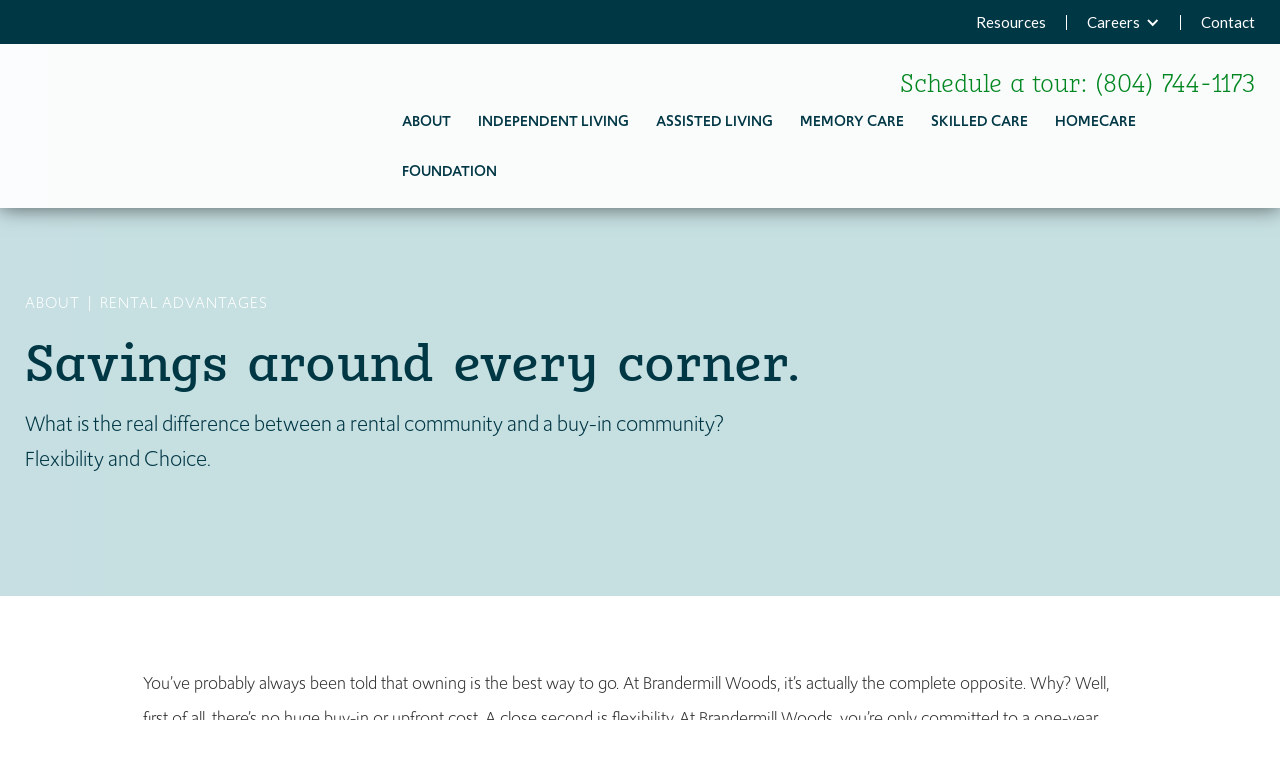

--- FILE ---
content_type: text/html
request_url: https://www.brandermillwoods.com/rental-advantages
body_size: 12890
content:
<!DOCTYPE html><!-- This site was created in Webflow. https://webflow.com --><!-- Last Published: Thu Jan 15 2026 16:18:32 GMT+0000 (Coordinated Universal Time) --><html data-wf-domain="www.brandermillwoods.com" data-wf-page="614354a679c56b6c6788de9f" data-wf-site="5fc9ffa66a5f93c607087ff0"><head><meta charset="utf-8"/><title>Rental Advantages | Brandermill Woods</title><meta content="Just like most senior living communities, we have a monthly service fee. Your first question is most likely, “What is included in that fee?” Learn more" name="description"/><meta content="Rental Advantages | Brandermill Woods" property="og:title"/><meta content="Just like most senior living communities, we have a monthly service fee. Your first question is most likely, “What is included in that fee?” Learn more" property="og:description"/><meta content="Rental Advantages | Brandermill Woods" property="twitter:title"/><meta content="Just like most senior living communities, we have a monthly service fee. Your first question is most likely, “What is included in that fee?” Learn more" property="twitter:description"/><meta property="og:type" content="website"/><meta content="summary_large_image" name="twitter:card"/><meta content="width=device-width, initial-scale=1" name="viewport"/><meta content="Webflow" name="generator"/><link href="https://cdn.prod.website-files.com/5fc9ffa66a5f93c607087ff0/css/brandermillwoods-2020.webflow.shared.c0f6b0fd8.min.css" rel="stylesheet" type="text/css" integrity="sha384-wPaw/YaI3nEdnCBsS8HKN52bq4noIUQvyGfRxrYOk3V6uingdUQC2VOry2DgcXAc" crossorigin="anonymous"/><link href="https://fonts.googleapis.com" rel="preconnect"/><link href="https://fonts.gstatic.com" rel="preconnect" crossorigin="anonymous"/><script src="https://ajax.googleapis.com/ajax/libs/webfont/1.6.26/webfont.js" type="text/javascript"></script><script type="text/javascript">WebFont.load({  google: {    families: ["Lato:100,100italic,300,300italic,400,400italic,700,700italic,900,900italic"]  }});</script><script src="https://use.typekit.net/oim1wwn.js" type="text/javascript"></script><script type="text/javascript">try{Typekit.load();}catch(e){}</script><script type="text/javascript">!function(o,c){var n=c.documentElement,t=" w-mod-";n.className+=t+"js",("ontouchstart"in o||o.DocumentTouch&&c instanceof DocumentTouch)&&(n.className+=t+"touch")}(window,document);</script><link href="https://cdn.prod.website-files.com/5fc9ffa66a5f93c607087ff0/5fca00983d04cc3135f7174f_favicon.png" rel="shortcut icon" type="image/x-icon"/><link href="https://cdn.prod.website-files.com/5fc9ffa66a5f93c607087ff0/5fca009befea1b01b8164832_website-clip.png" rel="apple-touch-icon"/><link href="https://www.brandermillwoods.com/rental-advantages" rel="canonical"/><script async="" src="https://www.googletagmanager.com/gtag/js?id=G-WGSWGSSJS4"></script><script type="text/javascript">window.dataLayer = window.dataLayer || [];function gtag(){dataLayer.push(arguments);}gtag('set', 'developer_id.dZGVlNj', true);gtag('js', new Date());gtag('config', 'G-WGSWGSSJS4');</script><script type="text/javascript" id="sa-dynamic-optimization" data-uuid="77238c17-0d24-41bc-8d1c-6a6d2a02974d" src="[data-uri]"></script>
<style>
a.navlink:after{content: "";position: absolute;left: 0;bottom:0px;width: 0;height:3px;background: #65b375;-webkit-transition: all 0.6s ease;-moz-transition: all 0.6s ease;-ms-transition: all 0.6s ease;-o-transition: all 0.6s ease;transition: all 0.6s ease;}
a.navlink.notactive:after{display:none;}
a.navlink:after{bottom:22px;}
a.navlink:hover:after,a.navlink.w--current:after{width: 100%}
nav.level2 a:hover:after,.nav-sub-link.w--current:after{color:#65b375;}
.w-slider-dot{background-color:#c7dfe2!important;width:1.25em;height:1.25em;}
.w-slider-dot.w-active{background-color:#72afb6!important;}
  .slide-nav{z-index:9!important;}
  .w-nav-overlay{background-color: rgba(0, 30, 37, 0.9)!important;}
  div.il-fp-item:last-child{border:none;margin-bottom:0px;}
.nav-sub-link.w--current, .nav-sub-link:hover{background-color:rgba(0,55,69,.9)!important;}

  
  
/*Global Select Custom Arrow*/
/*select {-webkit-appearance: none;-moz-appearance: none;appearance: none;background: url(https://cdn.prod.website-files.com/5fc9ffa66a5f93c607087ff0/5fca29853d04cc2c50f7a191_drop-arrow.png) #fff no-repeat calc(100% - 10px) !important;background-color: rgba(255,255,255,.40)!important;border-radius: 0px!important;}
.footer-quick-form select {background: url(https://cdn.prod.website-files.com/5fc9ffa66a5f93c607087ff0/5fcfa67e6cf321735821258e_drop-arrow1.png) no-repeat calc(100% - 10px)!important;background-color: rgba(255,255,255,.40)!important;border-radius: 0px!important;}
.footer-quick-form option{background-color:#001e25!important;}*/
/*select{-webkit-appearance: none;-moz-appearance: none;appearance: none;}*/
  
/* About Services Col */
.as-col4.hborder:before{content:'';height:1px;width:100%;position:absolute;left:-100%;background-color:#72afb6;bottom:-1px;}
.as-col4.hborder:after{content:'';height:1px;width:100%;position:absolute;right:-100%;background-color:#72afb6;bottom:-1px;}
  
.fbm-list .fbm-item:nth-child(odd){background-color:rgba(114,175,185,.10);}
/*.w-richtext p:last-child{margin-bottom:0px;}*/
.inside-tagline-box p:last-child{margin-bottom:0px;}
.blog-list .blog-list-item:nth-child(even){background-color:rgba(114,175,185,.10);}
.campus-map{overlfow-x:hidden;}
.campusbg{background-position:0 160px;}
.blog-date,.blog-date-detail{word-spacing:3px;}
  
  
/* Custom Play Button */
  /* Work Detail Page Css */
.embed-container { position: relative; padding-bottom: 56.25%; height: 0; overflow: hidden; max-width: 100%; } .embed-container iframe, .embed-container object, .embed-container embed { position: absolute; top: 0; left: 0; width: 100%; height: 100%;}
/*http://embedresponsively.com/*/
button.plyr__control--overlaid{width:100%!important;height:100%!important;color:#000!important;background:url('https://cdn.prod.website-files.com/5fc9ffa66a5f93c607087ff0/5fd0a99b96be046fd9f75df7_playBtn.png') no-repeat center 50%;border-radius:inherit!important;box-shadow:inherit!important;}
button.plyr__control--overlaid svg{display:none;}
.plyr__control--overlaid:focus, .plyr__control--overlaid:hover{background:rgba(0,0,0,0.6)!important;border-radius:inherit!important;background:url('https://cdn.prod.website-files.com/5fc9ffa66a5f93c607087ff0/5fd0a99b96be046fd9f75df7_playBtn.png') no-repeat center 50%!important;}

#playerSmall1 button.plyr__control--overlaid, #playerSmall2 button.plyr__control--overlaid{width:100%!important;height:100%!important;color:#000!important;background:url('https://cdn.prod.website-files.com/5f3b9c1a9dba8788e16afecd/5f68446c209a0b04381926f6_vdoBtnSmall.png') no-repeat center 50%;border-radius:inherit!important;box-shadow:inherit!important;}
#playerSmall1 .plyr__control--overlaid:focus, #playerSmall2 .plyr__control--overlaid:focus,#playerSmall1 .plyr__control--overlaid:hover,#playerSmall2 .plyr__control--overlaid:hover{background:rgba(0,0,0,0.6)!important;border-radius:inherit!important;background:url('https://cdn.prod.website-files.com/5f3b9c1a9dba8788e16afecd/5f68446c209a0b04381926f6_vdoBtnSmall.png') no-repeat center 50%!important;}
.footer-quick-form .fsForm select{color:#fff!important;}

@media all and (max-width:1366px) and (min-width:992px) {
  .dropdown:nth-child(8n) .level2{right:0px;}
  .w-dropdown-list{background-color:rgba(0,55,69,.9)!importnt;background:#003745;}
  }
@media all and (max-width:1190px) and (min-width:992px) {
  .nav-link{margin-left:10px;font-size:12.6px;}
  .hero-tagline-inside.sanda-img{background-position:35% 100%;}
  .hero-tagline-inside.al-sanda-img{background-position: -190% 100%;}
  .hero-tagline-inside.mc-sanda-img{background-position: -10% 100%;}
  .hero-tagline-inside.sc-sanda-img{background-position: 63% 100%;background-size: 135%;}
  .main-text-lead.mxw-600{max-width: 50%;}
  .detail-img-box{width: 400px;bottom:-50%;}  
  }
  
  
@media screen and (max-width: 991px){
.f-col-2:after{content:'';background-color:#003745;width:100%;z-index:-1;height:100%;right:-50%;position:absolute;top:0px;}
.f-col-2:before{content:'';background-color:#003745;width:100%;z-index:-1;height:100%;left:-50%;position:absolute;top:0px;}
  a.navlink:hover:after,a.navlink.w--current:after{display:none;}
  button.plyr__control--overlaid{background-size:20%!important;}
  .inside-tagline-box h1 br,.inside-tagline-box p br,.inside-tagline-faq h1 br,.inside-tagline-without-img h1 br{display:none;}
  .tagline-box-left{width:100%;}
  .nav-arrow{display:contents!important;position:relative!important;}
  .scrollwrp-h{width:100vw;}
  .nav-arrow {position: absolute;top: 0px;z-index: 999;display: -webkit-box;display: -webkit-flex;display: -ms-flexbox;display: flex;width: 100%;height: 100%;max-width: 1230px;-webkit-box-pack: justify;-webkit-justify-content: space-between;-ms-flex-pack: justify;justify-content: space-between;-webkit-box-align: center;-webkit-align-items: center;-ms-flex-align: center;align-items: center;}
  .as-col4.rbnone:before{content: '';height: 1px;width: 100%;position: absolute;left: -100%;background-color: #72afb6;bottom: -1px;}
  .as-col4.rbnone:after{content:'';height: 1px;width: 100%;position: absolute;right: -100%;background-color: #72afb6;bottom: -1px;}
  body.serv-amen .tagline-box-left{width:55%;}
  body.serv-amen .hero-tagline-inside.sc-sanda-img{background-position: 75% 100%, 0px 0px;}
  body.serv-amen .hero-tagline-inside.mc-sanda-img{background-position: 15% 100%, 0px 0px;}
  body.serv-amen .hero-tagline-inside.al-sanda-img{background-position: 15% 100%, 0px 0px;}
  body.serv-amen .hero-tagline-inside.sanda-img{background-position: 25% 100%, 0px 0px;}
}
@media screen and (max-width:479px){
.as-col4.midcol:before,.as-col4.rbnone:before{content:'';height:1px;width:100%;position:absolute;left:-100%;background-color:#72afb6;bottom:-1px;}
.as-col4.midcol:after,.as-col4.rbnone:after{content:'';height:1px;width:100%;position:absolute;right:-100%;background-color:#72afb6;bottom:-1px;}
}
  
/* cAMPUS mAP */
.campus-map{
    /* Make this scrollable when needed */
    overflow-x: auto;
    /* We don't want vertical scrolling */
    overflow-y: hidden;
    /* Make an auto-hiding scroller for the 3 people using a IE */
    -ms-overflow-style: -ms-autohiding-scrollbar;
    /* For WebKit implementations, provide inertia scrolling */
    -webkit-overflow-scrolling: touch;
    /* We don't want internal inline elements to wrap */
    white-space: nowrap;
    /* Remove the default scrollbar for WebKit implementations */
}
.campus-map::-webkit-scrollbar {
        display: none;
    }
</style>

<!-- Facebook Pixel Code -->
<script>
!function(f,b,e,v,n,t,s)
{if(f.fbq)return;n=f.fbq=function(){n.callMethod?
n.callMethod.apply(n,arguments):n.queue.push(arguments)};
if(!f._fbq)f._fbq=n;n.push=n;n.loaded=!0;n.version='2.0';
n.queue=[];t=b.createElement(e);t.async=!0;
t.src=v;s=b.getElementsByTagName(e)[0];
s.parentNode.insertBefore(t,s)}(window,document,'script',
'https://connect.facebook.net/en_US/fbevents.js');
 fbq('init', '1882991342013709'); 
fbq('track', 'PageView');
</script>
<noscript>
 <img height="1" width="1" 
src="https://www.facebook.com/tr?id=1882991342013709&ev=PageView
&noscript=1"/>
</noscript>
<!-- End Facebook Pixel Code -->
<!-- Formstack Tracking Code -->
  <script>
    (function(t,e,n,r,a){var c,i=e[a]=e[a]||{init:function(t){function e(t){
    i[t]=function(){i.q.push([t,[].slice.call(arguments,0)])}}var n,r;i.q=[],
    n="addListener track".split(" ");for(r in n)e(n[r]);
    i.q.push(["init",[t||{}]])}},s=t.createElement(r);s.async=1,s.src=n,
    c=t.getElementsByTagName(r)[0],c.parentNode.insertBefore(s,c)
    })(document,window,"https://analytics.formstack.com/js/fsa.js","script","FSATracker");

    FSATracker.init({"account":"589530", "endpoint":"https://analytics.formstack.com"});
  </script>
<!-- End Formstack Tracking Code -->
<meta name="google-site-verification" content="cnrNIylpev0vZ1GAisELwsfEDhRmexdNy-cEZYTgHjY" />
<meta name="msvalidate.01" content="65857AB935C4F2255263652B36FC0B11" />
<img src="https://jelly.mdhv.io/v1/star.gif?pid=toI4wyRQSALXMYRxVT4cCkH6yiYr&src=mh&evt=hi">
<script type="text/javascript" src="//cdn.rlets.com/capture_configs/ab4/cd3/5f5/ae043ba8eb3793eaae76101.js" async="async"></script>
<script id='pixel-script-poptin' src='https://cdn.popt.in/pixel.js?id=8148278f05e03' async='true'></script>  
<script type="text/javascript">
    (function(c,l,a,r,i,t,y){
        c[a]=c[a]||function(){(c[a].q=c[a].q||[]).push(arguments)};
        t=l.createElement(r);t.async=1;t.src="https://www.clarity.ms/tag/"+i;
        y=l.getElementsByTagName(r)[0];y.parentNode.insertBefore(t,y);
    })(window, document, "clarity", "script", "o15toc4msu");
</script>
<!-- ActiveDemand Script  --> 
<script src="https://data.staticfiles.io/accounts/b58c3c02-9e4462-a9a96b4a/load.js" type="text/javascript" async defer></script>
<!-- Userway Widget Installed Dated: Jan 09 2026  -->
<script>
(function(d){
var s = d.createElement("script");
/* uncomment the following line to override default position*/
/* s.setAttribute("data-position", 3);*/
/* uncomment the following line to override default size (values: small, large)*/
/* s.setAttribute("data-size", "small");*/
/* uncomment the following line to override default language (e.g., fr, de, es, he, nl, etc.)*/
/* s.setAttribute("data-language", "language");*/
/* uncomment the following line to override color set via widget (e.g., #053F67)*/
/* s.setAttribute("data-color", "#053E67");*/
/* uncomment the following line to override type set via widget (1=person, 2=chair, 3=eye, 4=text)*/
/* s.setAttribute("data-type", "1");*/
/* s.setAttribute("data-statement_text:", "Our Accessibility Statement");*/
/* s.setAttribute("data-statement_url", "http://www.example.com/accessibility")";*/
/* uncomment the following line to override support on mobile devices*/
/* s.setAttribute("data-mobile", true);*/
/* uncomment the following line to set custom trigger action for accessibility menu*/
/* s.setAttribute("data-trigger", "triggerId")*/
/* uncomment the following line to override widget's z-index property*/
/* s.setAttribute("data-z-index", 10001);*/
/* uncomment the following line to enable Live site translations (e.g., fr, de, es, he, nl, etc.)*/
/* s.setAttribute("data-site-language", "null");*/
s.setAttribute("data-widget_layout", "full")
s.setAttribute("data-account", "38T5UsRaHp");
s.setAttribute("src", "https://cdn.userway.org/widget.js");
(d.body || d.head).appendChild(s);
})(document)
</script>
<noscript>Please ensure Javascript is enabled for purposes of <a href="https://userway.org">website accessibility</a></noscript><script type="text/javascript">window.__WEBFLOW_CURRENCY_SETTINGS = {"currencyCode":"USD","symbol":"$","decimal":".","fractionDigits":2,"group":",","template":"{{wf {\"path\":\"symbol\",\"type\":\"PlainText\"} }} {{wf {\"path\":\"amount\",\"type\":\"CommercePrice\"} }} {{wf {\"path\":\"currencyCode\",\"type\":\"PlainText\"} }}","hideDecimalForWholeNumbers":false};</script></head><body><div class="header-main"><div class="top-bar"><div class="container-big w-clearfix"><div class="topbar-links"><a href="/blog" class="tp-link">Resources</a><div class="divider-sm"></div><div class="cddown-w"><div data-hover="false" data-delay="0" class="cddown w-dropdown"><div class="cddown-toggle w-dropdown-toggle"><a href="/careers" class="tp-link">Careers</a><div class="w-icon-dropdown-toggle"></div></div><nav class="cddown-list w-dropdown-list"><a href="/volunteers" class="cddown-link w-dropdown-link">Volunteer</a></nav></div></div><div class="divider-sm"></div><a href="/contact" class="tp-link lst">Contact</a></div><div class="mob-phone"><a href="tel:(804)744-1173" class="tp-link">(804) 744-1173</a></div></div></div><div data-collapse="medium" data-animation="over-right" data-duration="500" data-easing="ease-in-out" data-easing2="ease-in-out" role="banner" class="navbar w-nav"><div class="container-big w-container"><div class="header"><a href="/" class="brand w-nav-brand"><img src="https://cdn.prod.website-files.com/5fc9ffa66a5f93c607087ff0/5fca298734146dbd59d8ca68_brand-logo.avif" loading="lazy" alt=""/></a><div class="menu-box"><div class="st-w"><div class="text-block">Schedule a tour: <a href="tel:(804)744-1173" class="st-link">(804) 744-1173</a></div></div><nav role="navigation" class="nav-menu w-nav-menu"><div data-w-id="e3c3559c-ff4c-1fd4-78db-b939579ca8b2" class="mob-close w-nav-button"><div class="icon-close w-icon-nav-menu"></div></div><div class="overflow-box"><div class="scrollwrap"><div data-hover="false" data-delay="0" class="dropdown mob-home w-dropdown"><div data-w-id="e3c3559c-ff4c-1fd4-78db-b939579ca8b6" class="nav-link w-dropdown-toggle"><div class="arrow-home w-icon-dropdown-toggle"></div><a href="/" class="navlink">Home</a></div><nav class="level2 w-dropdown-list"></nav></div><div data-hover="true" data-delay="0" class="dropdown w-dropdown"><div data-w-id="e3c3559c-ff4c-1fd4-78db-b939579ca8bc" class="nav-link w-dropdown-toggle"><div class="icon-2 w-icon-dropdown-toggle"></div><a href="/about" class="navlink">About</a></div><nav class="level2 w-dropdown-list"><a href="/leadership" class="nav-sub-link w-dropdown-link">Leadership</a><a href="/board-members" class="nav-sub-link w-dropdown-link">Board Members</a><a href="/continuum-of-care" class="nav-sub-link w-dropdown-link">Continuum of Care</a><a href="/rental-advantages" aria-current="page" class="nav-sub-link w-dropdown-link w--current">Rental Advantages</a><a href="/campus-map" class="nav-sub-link w-dropdown-link">Campus Map</a><a href="/area-attractions" class="nav-sub-link w-dropdown-link">Area Attractions</a><a href="/gallery" class="nav-sub-link w-dropdown-link">Gallery</a></nav></div><div data-hover="true" data-delay="0" class="dropdown w-dropdown"><div data-w-id="e3c3559c-ff4c-1fd4-78db-b939579ca8d0" class="nav-link w-dropdown-toggle"><div class="icon-2 w-icon-dropdown-toggle"></div><a href="/independent-living-midlothian" class="navlink">Independent Living</a></div><nav class="level2 w-dropdown-list"><a href="/independent-living-services-and-amenities" class="nav-sub-link w-dropdown-link">Services &amp; Amenities</a><a href="/independent-living-floor-plans" class="nav-sub-link w-dropdown-link">Floor Plans &amp; Rates</a><a href="/dining" class="nav-sub-link w-dropdown-link">Dining</a><a href="https://cdn.prod.website-files.com/5fc9ffa66a5f93c607087ff0/695ad65ce6924e1804c040b9_Jan.%20Final%206.pdf" target="_blank" class="nav-sub-link w-dropdown-link">Social Calendar</a><a href="/il-virtual-tour" class="nav-sub-link w-dropdown-link">Virtual Tour</a><a href="/independent-living-faqs" class="nav-sub-link w-dropdown-link">FAQs</a></nav></div><div data-hover="true" data-delay="0" class="dropdown w-dropdown"><div data-w-id="e3c3559c-ff4c-1fd4-78db-b939579ca8e0" class="nav-link w-dropdown-toggle"><div class="icon-2 w-icon-dropdown-toggle"></div><a href="/assisted-living-midlothian" class="navlink">Assisted Living</a></div><nav class="level2 w-dropdown-list"><a href="/assisted-living-services-and-amenities" class="nav-sub-link w-dropdown-link">Services &amp; Amenities</a><a href="/assisted-living-floor-plan" class="nav-sub-link w-dropdown-link">Floor Plans &amp; Rates</a><a href="/additional-services" class="nav-sub-link hidden w-dropdown-link">Additional Services</a><a href="https://cdn.prod.website-files.com/5fc9ffa66a5f93c607087ff0/695ad65ce7519b2f51faf183_Chesterfield%20Jan.%20Calendar.pdf" target="_blank" class="nav-sub-link w-dropdown-link">Social Calendar</a><a href="/al-virtual-tour" class="nav-sub-link w-dropdown-link">Virtual Tour</a><a href="/assisted-living-faqs" class="nav-sub-link w-dropdown-link">FAQs</a><a href="https://calendar.x.ai/bmw-alu-parlor-room" target="_blank" class="nav-sub-link hidden w-dropdown-link">Schedule a Visitation</a></nav></div><div data-hover="true" data-delay="0" class="dropdown w-dropdown"><div data-w-id="e3c3559c-ff4c-1fd4-78db-b939579ca8f2" class="nav-link w-dropdown-toggle"><div class="icon-2 w-icon-dropdown-toggle"></div><a href="/memory-care-midlothian" class="navlink">Memory Care</a></div><nav class="level2 w-dropdown-list"><a href="/memory-care-services-and-amenities" class="nav-sub-link w-dropdown-link">Services &amp; Amenities</a><a href="/memory-care-floor-plan" class="nav-sub-link w-dropdown-link">Floor Plans &amp; Rates</a><a href="https://cdn.prod.website-files.com/5fc9ffa66a5f93c607087ff0/695ad65c9aa4516266a3f7b3_Holly%20Inn%20Jan.%20Calendar.pdf" target="_blank" class="nav-sub-link w-dropdown-link">Social Calendar</a><a href="/mc-virtual-tour" class="nav-sub-link w-dropdown-link">Virtual Tour</a><a href="/memory-care-faqs" class="nav-sub-link w-dropdown-link">FAQs</a><a href="https://calendar.x.ai/bmw-alu-parlor-room" target="_blank" class="nav-sub-link hidden w-dropdown-link">Schedule a Visitation</a></nav></div><div data-delay="0" data-hover="true" class="dropdown w-dropdown"><div data-w-id="e3c3559c-ff4c-1fd4-78db-b939579ca902" class="nav-link w-dropdown-toggle"><div class="icon-2 w-icon-dropdown-toggle"></div><a href="/skilled-care-midlothian" class="navlink">Skilled Care</a></div><nav class="level2 w-dropdown-list"><a href="/skilled-care-services-and-amenities" class="nav-sub-link w-dropdown-link">Services &amp; Amenities</a><a href="/skilled-care-floor-plans" class="nav-sub-link w-dropdown-link">Floor Plans &amp; Rates</a><a href="https://cdn.prod.website-files.com/5fc9ffa66a5f93c607087ff0/695ad65cef074eed5d7655de_Haven%20Jan.%20Calendar.pdf" target="_blank" class="nav-sub-link w-dropdown-link">Social Calendar</a><a href="/sc-virtual-tour" class="nav-sub-link w-dropdown-link">Virtual Tour</a><a href="/skilled-care-faqs" class="nav-sub-link w-dropdown-link">FAQs</a><a href="https://calendar.x.ai/bmw-florida-room" target="_blank" class="nav-sub-link hidden w-dropdown-link">Schedule a Visitation</a></nav></div><div data-hover="true" data-delay="0" class="dropdown w-dropdown"><div data-w-id="e3c3559c-ff4c-1fd4-78db-b939579ca912" class="nav-link w-dropdown-toggle"><div class="icon-2 w-icon-dropdown-toggle"></div><a href="/home-care" class="navlink">homecare</a></div><nav class="level2 w-dropdown-list"><a href="https://www.paycomonline.net/v4/ats/web.php/jobs?clientkey=B285CDC70F42A8FCBACF36AEDDFBE89A" target="_blank" class="nav-sub-link hidden w-dropdown-link">Job Opportunities</a></nav></div><div data-hover="true" data-delay="0" class="dropdown w-dropdown"><div data-w-id="e3c3559c-ff4c-1fd4-78db-b939579ca91c" class="nav-link w-dropdown-toggle"><div class="icon-2 w-icon-dropdown-toggle"></div><a href="/the-foundation" class="navlink">Foundation</a></div><nav class="level2 w-dropdown-list"><a href="/foundation-board-members" class="nav-sub-link w-dropdown-link">Board Members</a><a href="/scholarship" class="nav-sub-link hidden w-dropdown-link">Scholarship</a><a href="/golf-tournament" class="nav-sub-link w-dropdown-link">Golf Tournament</a><a href="https://cdn.prod.website-files.com/5fc9ffa66a5f93c607087ff0/684306b0355271c10f73d51c_2859-BWDS-Brandermill%20Greens-Brochure.pdf" target="_blank" class="nav-sub-link w-dropdown-link">Brandermill Greens Brochure</a><a href="/donate" class="nav-sub-link hidden w-dropdown-link">Donate</a></nav></div><div data-hover="false" data-delay="0" class="dropdown mob-home w-dropdown"><div data-w-id="16d2da76-c142-60a3-69ff-edbfc394d690" class="nav-link w-dropdown-toggle"><div class="arrow-home w-icon-dropdown-toggle"></div><a href="/blog" class="navlink">Resources</a></div><nav class="level2 w-dropdown-list"></nav></div><div data-delay="0" data-hover="true" class="dropdown mob-home w-dropdown"><div data-w-id="95a37542-1556-98bc-960e-ae34515cb76d" class="nav-link w-dropdown-toggle"><div class="icon-2 w-icon-dropdown-toggle"></div><a href="/careers" class="navlink">CAREERS</a></div><nav class="level2 w-dropdown-list"><a href="/volunteers" class="nav-sub-link w-dropdown-link">Volunteer</a></nav></div><div data-hover="false" data-delay="0" class="dropdown mob-home w-dropdown"><div data-w-id="de1aacc1-be00-9331-2881-094ccadcd4b4" class="nav-link w-dropdown-toggle"><div class="arrow-home w-icon-dropdown-toggle"></div><a href="/contact" class="navlink">Contact</a></div><nav class="level2 w-dropdown-list"></nav></div></div></div></nav><div class="w-nav-button"><div class="icon w-icon-nav-menu"></div></div></div></div></div></div></div><div id="top" class="hero-inside-wrap"><div class="hero-inside"><img src="https://cdn.prod.website-files.com/5fc9ffa66a5f93c607087ff0/5ff56c824cb3a0587f70b420_rental-img-mobile.avif" loading="lazy" alt="" class="mobile-img"/><img src="https://cdn.prod.website-files.com/5fc9ffa66a5f93c607087ff0/5fd20827dc64e20c6d320a5b_hero-rental-advantage.avif" loading="lazy" style="opacity:1" sizes="(max-width: 1410px) 100vw, 1410px" alt="" srcset="https://cdn.prod.website-files.com/5fc9ffa66a5f93c607087ff0/5fd20827dc64e20c6d320a5b_hero-rental-advantage-p-500.avif 500w, https://cdn.prod.website-files.com/5fc9ffa66a5f93c607087ff0/5fd20827dc64e20c6d320a5b_hero-rental-advantage.avif 1410w" class="hero-img-inside desktop-img"/><img src="https://cdn.prod.website-files.com/5fc9ffa66a5f93c607087ff0/5fd0c5eed7bba895127eac85_angle-inner.avif" loading="lazy" style="opacity:0" alt="Brandermill Woods independent living angle" class="angle-img-inner"/></div><div class="hero-tagline-inside"><div class="container-big"><div class="inside-tagline-box"><div class="breadcrumb"><a href="/about" class="bc-link">ABOUT</a>  |  Rental Advantages</div><h1 class="tagline-title mxw-100">Savings around every corner.</h1><p class="tagline-para">What is the real difference between a rental community and a buy-in community? <br/>Flexibility and Choice.</p></div></div></div></div><div class="content-main"><div class="container-small"><div class="main-text rental w-richtext"><p>You’ve probably always been told that owning is the best way to go. At Brandermill Woods, it’s actually the complete opposite. Why? Well, first of all, there’s no huge buy-in or upfront cost. A close second is flexibility. At Brandermill Woods, you’re only committed to a one-year lease. If your retirement plans change, there’s nothing holding you back. When it comes to your retirement, renting beats owning, every time.</p><h2>Contracts</h2><p>For many people, the idea of signing a long-term contract can feel overwhelming to say the least, especially when you’re talking about where to retire. If you’re one of those people, then you’ll have peace of mind knowing that there are no long-term contracts at Brandermill Woods. Residents sign a 12 month lease that is renewed automatically on an annual basis. If your circumstances change you can cancel your lease 30 days prior to the term without penalty. This way you have the peace of mind, should your retirement needs ever change in the future.</p><h2>Monthly Service Fee</h2><p>Just like most senior living communities, we have a monthly service fee. Your first question is most likely, “What is included in that fee?” Take a look below at everything included in your monthly service fee.</p></div><ul role="list" class="tick-list"><li class="tick-item">All utilities including HD cable TV services and campus wide WIFI (excluding telephone)</li><li class="tick-item">Complete maintenance</li><li class="tick-item">$225 credit towards meals per person, per month</li><li class="tick-item">Housekeeping services</li><li class="tick-item">Around-the-clock security</li><li class="tick-item">Touchtown Community Engagement Platform powered by iPads in every residence</li><li class="tick-item">Scheduled transportation to medical appointments and nearby shops and services</li><li class="tick-item">Scheduled activities and a robust monthly calendar</li><li class="tick-item">Clubhouse with library, arts and crafts room, greenhouse, movie theater, chapel, game rooms, multiple dining options and wood working shop</li><li class="tick-item">New Wellness Center with fitness center and wellness office</li><li class="tick-item">Indoor therapeutic swimming pool with a wide range of aquatic classes for all fitness levels</li><li class="tick-item">Full-time Wellness Nurse on-site Monday through Friday</li><li class="tick-item">Daily fitness classes from aerobics and strength training to those specifically designed to enhance balance and build leg muscles, as well as a special class for those with arthritis</li><li class="tick-item">Access to the extensive recreational amenities offered by the planned community of Brandermill, including a 1,700-acre lake as well as bike and walking trails</li><li class="tick-item">Membership to the Brandermill Country Club - golf, tennis, swimming and more</li></ul></div></div><div class="footer-wrap"><div class="footer-header"><div class="container"><h3 class="footer-head"><strong class="bold-text">Why wait?</strong> <span class="text-span">Discover the excitement that waits around every corner.</span></h3></div></div><div class="footer"><div class="container"><div class="row-footer"><div class="f-col-1"><div class="fbox"><div class="f-list-title">Explore</div><ul role="list" class="f-list w-list-unstyled"><li class="f-list-item"><a href="/search-page" class="f-links">Search</a></li><li class="f-list-item"><a href="/contact" class="f-links">Contact</a></li><li class="f-list-item"><a href="/blog" class="f-links">Blog</a></li><li class="f-list-item"><a href="/careers" class="f-links">Careers</a></li><li class="f-list-item"><a href="/volunteers" class="f-links">Volunteers</a></li><li class="f-list-item"><a href="/donate" class="f-links">Donate</a></li></ul></div><div class="fbox"><div class="f-list-title">Social Media</div><ul role="list" class="f-list w-list-unstyled"><li class="f-list-item"><a href="https://www.facebook.com/BrandermillWoods/" target="_blank" class="f-links">Facebook</a></li><li class="f-list-item"><a href="https://vimeo.com/user5717650" target="_blank" class="f-links">Vimeo</a></li><li class="f-list-item"><a href="https://www.linkedin.com/company/brandermill-woods/about/" target="_blank" class="f-links">LinkedIn</a></li></ul></div></div><div class="f-col-2"><div class="fbox"><div class="f-list-title">INDEPENDENT LIVING</div><p class="f-para">14311 Brandermill Woods Trail<br/>Midlothian, Virginia 23112<br/>Tel: <a href="tel:(804)744-1173" class="f-links">(804) 744-1173</a><br/>Contact: Amy Willmarth<br/>Email: <a href="mailto:awillmarth@brandermillwoods.com" class="f-links">awillmarth@brandermillwoods.com</a><br/>Direct: <a href="tel:(804)744-0141" class="f-links">(804) 744-0141</a></p></div><div class="fbox"><div class="f-list-title">HEALTH CARE COMMUNITIES</div><p class="f-para">2100 Brandermill Parkway<br/>Midlothian, Virginia 23112<br/>Tel: <a href="tel:(804)379-7100" class="f-links">(804) 379-7100</a><br/>Contact: Michael Barnes<br/>Email: <a href="mailto:mbarnes@brandermillwoods.com?subject=Health%20Care%20Inquiry%20from%20BWDS%20Footer" class="f-links"><strong>mbarnes@brandermillwoods.com</strong></a><br/>Direct: <a href="tel:(804)419-1182" class="f-links">(804) 419-1182</a></p></div><div class="fbox sm-mobile"><div class="f-list-title">Social Media</div><ul role="list" class="f-list w-list-unstyled"><li class="f-list-item"><a href="https://www.facebook.com/BrandermillWoods/" target="_blank" class="f-links">Facebook</a></li><li class="f-list-item"><a href="https://vimeo.com/user5717650" target="_blank" class="f-links">Vimeo</a></li><li class="f-list-item"><a href="https://www.linkedin.com/company/brandermill-woods/about/" target="_blank" class="f-links">LinkedIn</a></li></ul></div></div><div class="f-col-3"><div class="fbox"><div class="f-list-title">homecare</div><p class="f-para">14311 Brandermill Woods Trail<br/>Midlothian, Virginia 23112<br/>Tel: <a href="tel:(804)744-1173" class="f-links">(804) 744-1173</a><br/>Contact: Mary Hodges<br/>Email: <a href="mailto:mhodges@brandermillwoods.com?subject=Homecare%20Inquiry" class="f-links">mhodges@brandermillwoods.com</a><br/>Direct: <a href="tel:(804)401-8417" class="f-links">(804) 401-8417</a></p></div><div class="fbox"><div class="f-list-title">human resources/Careers</div><p class="f-para">14311 Brandermill Woods Trail<br/>Midlothian, Virginia 23112<br/>Tel: <a href="tel:(804)521-8275" class="f-links">(804) 521-8275</a><br/>Contact: Stephanie Murphy<br/><a href="mailto:smurphy@brandermillwoods.com?subject=HR%2FCareer%20Inquiry" class="f-links">smurphy@brandermillwoods.com</a></p></div></div><div class="f-col-4"><div class="f-list-title">GET IN TOUCH</div><div class="footer-quick-form w-embed w-script"><script type="text/javascript" src="https://meridian.formstack.com/forms/js.php/get_in_touch_footer"></script><noscript><a href="https://meridian.formstack.com/forms/get_in_touch_footer" title="Online Form">Online Form - Get In Touch Footer</a></noscript></div></div></div><div class="sponsors-w"><img src="https://cdn.prod.website-files.com/5fc9ffa66a5f93c607087ff0/66f19c07f0f32e6a0f6ef3d9_2024%20winner%20rtd.avif" loading="lazy" alt="" class="footer-logo"/><img src="https://cdn.prod.website-files.com/5fc9ffa66a5f93c607087ff0/66f1c2d9fbac60b6d8d12afc_65a5344b079c86877a8ab7d9_23-24_Provider.avif" loading="lazy" alt="" class="footer-logo"/><img src="https://cdn.prod.website-files.com/5fc9ffa66a5f93c607087ff0/628512364600b880695eef3b_SAGE-Care-Logo.avif" loading="lazy" alt="Senior living Midlothian VA" class="footer-logo"/><img src="https://cdn.prod.website-files.com/5fc9ffa66a5f93c607087ff0/6787cbbd9698c07f1a10a2f3_Senior-Cares-Best-Banner-Work-Reversed-2025.png" loading="lazy" sizes="(max-width: 888px) 100vw, 888px" srcset="https://cdn.prod.website-files.com/5fc9ffa66a5f93c607087ff0/6787cbbd9698c07f1a10a2f3_Senior-Cares-Best-Banner-Work-Reversed-2025-p-500.png 500w, https://cdn.prod.website-files.com/5fc9ffa66a5f93c607087ff0/6787cbbd9698c07f1a10a2f3_Senior-Cares-Best-Banner-Work-Reversed-2025.png 888w" alt="" class="footer-logo"/></div></div></div><div class="copyright-sec"><div class="container"><div class="row-copyright"><div class="copy-text">Copyright ©<span class="copyright-year">current year</span> Brandermill Woods. All Rights Reserved</div><img src="https://cdn.prod.website-files.com/5fc9ffa66a5f93c607087ff0/5fca29866f6117ec316434f9_footer-logo.avif" loading="lazy" alt=""/></div></div></div><div class="copyright-sec-mobile"><div class="container"><img src="https://cdn.prod.website-files.com/5fc9ffa66a5f93c607087ff0/620d4ee6cee9562f4f309d82_21-22_Provider.avif" loading="lazy" alt="Senior living Midlothian VA" class="footer-logo-mobile"/><div class="row-copyright"><div class="copy-text">Copyright ©<span class="copyright-year">current year</span> Brandermill Woods. All Rights Reserved</div><img src="https://cdn.prod.website-files.com/5fc9ffa66a5f93c607087ff0/5fca29866f6117ec316434f9_footer-logo.avif" loading="lazy" alt=""/></div></div></div><a href="#top" data-w-id="a59e4635-6d81-e404-50ee-f922e5e0ad2c" class="btm-to-top w-inline-block"><img src="https://cdn.prod.website-files.com/5fc9ffa66a5f93c607087ff0/5fcfb7fb9ae5bb53599625a4_up-arrow.avif" loading="lazy" alt="" class="up-arrow"/></a><div id="top" class="gototop"></div></div><script src="https://d3e54v103j8qbb.cloudfront.net/js/jquery-3.5.1.min.dc5e7f18c8.js?site=5fc9ffa66a5f93c607087ff0" type="text/javascript" integrity="sha256-9/aliU8dGd2tb6OSsuzixeV4y/faTqgFtohetphbbj0=" crossorigin="anonymous"></script><script src="https://cdn.prod.website-files.com/5fc9ffa66a5f93c607087ff0/js/webflow.schunk.1a807f015b216e46.js" type="text/javascript" integrity="sha384-oY4R8SfnVBTWnix6ULiWbZs/5tyRyxEiWcG+WrT3unnu5pmfsIYJEraZcyFVlvND" crossorigin="anonymous"></script><script src="https://cdn.prod.website-files.com/5fc9ffa66a5f93c607087ff0/js/webflow.schunk.a701485fe9eba976.js" type="text/javascript" integrity="sha384-LFr6UUo4lR8/qVIaJ8YphF34fxHYFIiII1G7v40brVHmX+i2tR9vsQhX8iBm4Y3g" crossorigin="anonymous"></script><script src="https://cdn.prod.website-files.com/5fc9ffa66a5f93c607087ff0/js/webflow.bd5615c4.5eae62f10cf2dd02.js" type="text/javascript" integrity="sha384-Cdtbw8VU79dX63/BKabb4Mu2jwZNu6waKq5vu8UJqsdlQ1YT8iHIV3nQM3leevcE" crossorigin="anonymous"></script><!-- Vimeo Video Custom Controls -->
<link rel="stylesheet" href="https://cdn.plyr.io/3.3.9/plyr.css">
<script src="https://cdn.plyr.io/3.3.9/plyr.js"></script>
<script>
	const player = new Plyr('#player');	
	const playerSmall1 = new Plyr('#playerSmall1');
	const playerSmall2 = new Plyr('#playerSmall2');	
</script>  
<script type="text/javascript">
(function($) {

	$(".campus-map").on('scroll', function() {
    	$val = $(this).scrollLeft();

    	if($(this).scrollLeft() + $(this).innerWidth()>=$(this)[0].scrollWidth){
          $(".nav-next").hide();
        } else {
    		$(".nav-next").show();
    	}

    	if($val == 0){
    		$(".nav-prev").hide();
    	} else {
    		$(".nav-prev").show();
    	}
  	});
	console.log( 'init-scroll: ' + $(".nav-next").scrollLeft() );
	$(".nav-next").on("click", function(){
		$(".campus-map").animate( { scrollLeft: '+=460' }, 200);
		
	});
	$(".nav-prev").on("click", function(){
		$(".campus-map").animate( { scrollLeft: '-=460' }, 200);
	});

	

})(jQuery);
    </script>
<script>
  $(document).ready(function(){ 
    
    //New 2024
    $('.fsFieldAddress input').attr("placeholder", "Address Line1");
    $('.fsFieldAddress2 input').attr("placeholder", "Address Line2");
    $('.fsFieldCity input').attr("placeholder", "City");
    $(".fsFieldState option:first").text("State");
    $('.fsFieldZip input').attr("placeholder", "Zip");
    
  // Contact Form 
    $('#field103418081-first').attr("placeholder", "First Name*");
    $('#field103418081-last').attr("placeholder", "Last Name*");
    $('#field103418111-address').attr("placeholder", "Address Line1");
    $('#field103418111-address2').attr("placeholder", "Address Line2");
    $('#field103418111-city').attr("placeholder", "City");
    $('#field103418111-zip').attr("placeholder", "Zip");
    $("#field103418111-state option:first").text("State");
	
	// Donate Form 
    $('#field103384977-first').attr("placeholder", "First Name");
    $('#field103384977-last').attr("placeholder", "Last Name");
    $('#field103384979-address').attr("placeholder", "Address Line1");
    $('#field103384979-address2').attr("placeholder", "Address Line2");
    $('#field103384979-city').attr("placeholder", "City");
    $('#field103384979-zip').attr("placeholder", "Zip");
    $("#field103384979-state option:first").text("State");
	
	// Scholarship Form 
    $('#field103374669-first').attr("placeholder", "First Name");
    $('#field103374669-last').attr("placeholder", "Last Name");
    $('#field103374761-address').attr("placeholder", "Address Line1");
    $('#field103374761-address2').attr("placeholder", "Address Line2");
    $('#field103374761-city').attr("placeholder", "City");
    $('#field103374761-zip').attr("placeholder", "Zip");
    $("#field103374761-state option:first").text("State");
    
    
    // Volunteers Form 
    $('#field103279828-first').attr("placeholder", "First Name");
    $('#field103279828-last').attr("placeholder", "Last Name");
    $('#field103279834-address').attr("placeholder", "Address Line1");
    $('#field103279834-address2').attr("placeholder", "Address Line2");
    $('#field103279834-city').attr("placeholder", "City");
    $('#field103279834-zip').attr("placeholder", "Zip");
    $("#field103279834-state option:first").text("State");
    $("#field103279829M option:first").text("Month");
    $("#field103279829D option:first").text("Day");
    $("#field103279829Y option:first").text("Year");   
  
	    
  });
</script>

<script>
$('.dropdown').on("touchstart", function (e) {
 var submenu = $(this).find('.level2').first();
 var link = $(this); //preselect the link
 if (link.hasClass('hover')) {
       link.removeClass('hover');
       $(submenu).slideUp(0);
       e.stopPropagation()
       return true;
 } else {
       $(submenu).slideDown(0);
       link.addClass('hover');
       e.stopPropagation();
       return false; //extra, and to make sure the function has consistent return points
 }
});
  
$('.level2').bind('touchstart', function(event){
        event.stopPropagation(); /*Make all touch events stop at the .filters ul.children container element*/
});
</script>

<script>/*<![CDATA[*/(function(w,a,b,d,s){w[a]=w[a]||{};w[a][b]=w[a][b]||{q:[],track:function(r,e,t){this.q.push({r:r,e:e,t:t||+new Date});}};var e=d.createElement(s);var f=d.getElementsByTagName(s)[0];e.async=1;e.src='//marketing.brandermillwoods.com/cdnr/23/acton/bn/tracker/30809';f.parentNode.insertBefore(e,f);})(window,'ActOn','Beacon',document,'script');ActOn.Beacon.track();/*]]>*/</script>
<script type="text/javascript" src="//cdn.callrail.com/companies/268742862/084b874d17cb935b3a23/12/swap.js"></script>

<script src="https://cdnjs.cloudflare.com/ajax/libs/twbs-pagination/1.4.1/jquery.twbsPagination.js"></script>
<script type="text/javascript">
//Pagination
pageSize = 6;
pagesCount = $(".pitem").length;
var totalPages = Math.ceil(pagesCount / pageSize)

$('.paginate').twbsPagination({
    totalPages: totalPages,
    visiblePages: 5,
    onPageClick: function (event, page) {
        var startIndex = (pageSize*(page-1))
        var endIndex = startIndex + pageSize
        $('.pitem').hide().filter(function(){
            var idx = $(this).index();
            return idx>=startIndex && idx<endIndex;
        }).show()
    }
});
</script>
<script type="text/javascript"> 
        $(document).ready(()=>{ 
            $("select option[value=0]").attr('selected', true); 
        }); 
    </script> 
<script>
Webflow.push(function() {
  $('.copyright-year').text(new Date().getFullYear());
});
</script></body></html>

--- FILE ---
content_type: text/css
request_url: https://cdn.prod.website-files.com/5fc9ffa66a5f93c607087ff0/css/brandermillwoods-2020.webflow.shared.c0f6b0fd8.min.css
body_size: 20627
content:
html{-webkit-text-size-adjust:100%;-ms-text-size-adjust:100%;font-family:sans-serif}body{margin:0}article,aside,details,figcaption,figure,footer,header,hgroup,main,menu,nav,section,summary{display:block}audio,canvas,progress,video{vertical-align:baseline;display:inline-block}audio:not([controls]){height:0;display:none}[hidden],template{display:none}a{background-color:#0000}a:active,a:hover{outline:0}abbr[title]{border-bottom:1px dotted}b,strong{font-weight:700}dfn{font-style:italic}h1{margin:.67em 0;font-size:2em}mark{color:#000;background:#ff0}small{font-size:80%}sub,sup{vertical-align:baseline;font-size:75%;line-height:0;position:relative}sup{top:-.5em}sub{bottom:-.25em}img{border:0}svg:not(:root){overflow:hidden}hr{box-sizing:content-box;height:0}pre{overflow:auto}code,kbd,pre,samp{font-family:monospace;font-size:1em}button,input,optgroup,select,textarea{color:inherit;font:inherit;margin:0}button{overflow:visible}button,select{text-transform:none}button,html input[type=button],input[type=reset]{-webkit-appearance:button;cursor:pointer}button[disabled],html input[disabled]{cursor:default}button::-moz-focus-inner,input::-moz-focus-inner{border:0;padding:0}input{line-height:normal}input[type=checkbox],input[type=radio]{box-sizing:border-box;padding:0}input[type=number]::-webkit-inner-spin-button,input[type=number]::-webkit-outer-spin-button{height:auto}input[type=search]{-webkit-appearance:none}input[type=search]::-webkit-search-cancel-button,input[type=search]::-webkit-search-decoration{-webkit-appearance:none}legend{border:0;padding:0}textarea{overflow:auto}optgroup{font-weight:700}table{border-collapse:collapse;border-spacing:0}td,th{padding:0}@font-face{font-family:webflow-icons;src:url([data-uri])format("truetype");font-weight:400;font-style:normal}[class^=w-icon-],[class*=\ w-icon-]{speak:none;font-variant:normal;text-transform:none;-webkit-font-smoothing:antialiased;-moz-osx-font-smoothing:grayscale;font-style:normal;font-weight:400;line-height:1;font-family:webflow-icons!important}.w-icon-slider-right:before{content:""}.w-icon-slider-left:before{content:""}.w-icon-nav-menu:before{content:""}.w-icon-arrow-down:before,.w-icon-dropdown-toggle:before{content:""}.w-icon-file-upload-remove:before{content:""}.w-icon-file-upload-icon:before{content:""}*{box-sizing:border-box}html{height:100%}body{color:#333;background-color:#fff;min-height:100%;margin:0;font-family:Arial,sans-serif;font-size:14px;line-height:20px}img{vertical-align:middle;max-width:100%;display:inline-block}html.w-mod-touch *{background-attachment:scroll!important}.w-block{display:block}.w-inline-block{max-width:100%;display:inline-block}.w-clearfix:before,.w-clearfix:after{content:" ";grid-area:1/1/2/2;display:table}.w-clearfix:after{clear:both}.w-hidden{display:none}.w-button{color:#fff;line-height:inherit;cursor:pointer;background-color:#3898ec;border:0;border-radius:0;padding:9px 15px;text-decoration:none;display:inline-block}input.w-button{-webkit-appearance:button}html[data-w-dynpage] [data-w-cloak]{color:#0000!important}.w-code-block{margin:unset}pre.w-code-block code{all:inherit}.w-optimization{display:contents}.w-webflow-badge,.w-webflow-badge>img{box-sizing:unset;width:unset;height:unset;max-height:unset;max-width:unset;min-height:unset;min-width:unset;margin:unset;padding:unset;float:unset;clear:unset;border:unset;border-radius:unset;background:unset;background-image:unset;background-position:unset;background-size:unset;background-repeat:unset;background-origin:unset;background-clip:unset;background-attachment:unset;background-color:unset;box-shadow:unset;transform:unset;direction:unset;font-family:unset;font-weight:unset;color:unset;font-size:unset;line-height:unset;font-style:unset;font-variant:unset;text-align:unset;letter-spacing:unset;-webkit-text-decoration:unset;text-decoration:unset;text-indent:unset;text-transform:unset;list-style-type:unset;text-shadow:unset;vertical-align:unset;cursor:unset;white-space:unset;word-break:unset;word-spacing:unset;word-wrap:unset;transition:unset}.w-webflow-badge{white-space:nowrap;cursor:pointer;box-shadow:0 0 0 1px #0000001a,0 1px 3px #0000001a;visibility:visible!important;opacity:1!important;z-index:2147483647!important;color:#aaadb0!important;overflow:unset!important;background-color:#fff!important;border-radius:3px!important;width:auto!important;height:auto!important;margin:0!important;padding:6px!important;font-size:12px!important;line-height:14px!important;text-decoration:none!important;display:inline-block!important;position:fixed!important;inset:auto 12px 12px auto!important;transform:none!important}.w-webflow-badge>img{position:unset;visibility:unset!important;opacity:1!important;vertical-align:middle!important;display:inline-block!important}h1,h2,h3,h4,h5,h6{margin-bottom:10px;font-weight:700}h1{margin-top:20px;font-size:38px;line-height:44px}h2{margin-top:20px;font-size:32px;line-height:36px}h3{margin-top:20px;font-size:24px;line-height:30px}h4{margin-top:10px;font-size:18px;line-height:24px}h5{margin-top:10px;font-size:14px;line-height:20px}h6{margin-top:10px;font-size:12px;line-height:18px}p{margin-top:0;margin-bottom:10px}blockquote{border-left:5px solid #e2e2e2;margin:0 0 10px;padding:10px 20px;font-size:18px;line-height:22px}figure{margin:0 0 10px}figcaption{text-align:center;margin-top:5px}ul,ol{margin-top:0;margin-bottom:10px;padding-left:40px}.w-list-unstyled{padding-left:0;list-style:none}.w-embed:before,.w-embed:after{content:" ";grid-area:1/1/2/2;display:table}.w-embed:after{clear:both}.w-video{width:100%;padding:0;position:relative}.w-video iframe,.w-video object,.w-video embed{border:none;width:100%;height:100%;position:absolute;top:0;left:0}fieldset{border:0;margin:0;padding:0}button,[type=button],[type=reset]{cursor:pointer;-webkit-appearance:button;border:0}.w-form{margin:0 0 15px}.w-form-done{text-align:center;background-color:#ddd;padding:20px;display:none}.w-form-fail{background-color:#ffdede;margin-top:10px;padding:10px;display:none}label{margin-bottom:5px;font-weight:700;display:block}.w-input,.w-select{color:#333;vertical-align:middle;background-color:#fff;border:1px solid #ccc;width:100%;height:38px;margin-bottom:10px;padding:8px 12px;font-size:14px;line-height:1.42857;display:block}.w-input::placeholder,.w-select::placeholder{color:#999}.w-input:focus,.w-select:focus{border-color:#3898ec;outline:0}.w-input[disabled],.w-select[disabled],.w-input[readonly],.w-select[readonly],fieldset[disabled] .w-input,fieldset[disabled] .w-select{cursor:not-allowed}.w-input[disabled]:not(.w-input-disabled),.w-select[disabled]:not(.w-input-disabled),.w-input[readonly],.w-select[readonly],fieldset[disabled]:not(.w-input-disabled) .w-input,fieldset[disabled]:not(.w-input-disabled) .w-select{background-color:#eee}textarea.w-input,textarea.w-select{height:auto}.w-select{background-color:#f3f3f3}.w-select[multiple]{height:auto}.w-form-label{cursor:pointer;margin-bottom:0;font-weight:400;display:inline-block}.w-radio{margin-bottom:5px;padding-left:20px;display:block}.w-radio:before,.w-radio:after{content:" ";grid-area:1/1/2/2;display:table}.w-radio:after{clear:both}.w-radio-input{float:left;margin:3px 0 0 -20px;line-height:normal}.w-file-upload{margin-bottom:10px;display:block}.w-file-upload-input{opacity:0;z-index:-100;width:.1px;height:.1px;position:absolute;overflow:hidden}.w-file-upload-default,.w-file-upload-uploading,.w-file-upload-success{color:#333;display:inline-block}.w-file-upload-error{margin-top:10px;display:block}.w-file-upload-default.w-hidden,.w-file-upload-uploading.w-hidden,.w-file-upload-error.w-hidden,.w-file-upload-success.w-hidden{display:none}.w-file-upload-uploading-btn{cursor:pointer;background-color:#fafafa;border:1px solid #ccc;margin:0;padding:8px 12px;font-size:14px;font-weight:400;display:flex}.w-file-upload-file{background-color:#fafafa;border:1px solid #ccc;flex-grow:1;justify-content:space-between;margin:0;padding:8px 9px 8px 11px;display:flex}.w-file-upload-file-name{font-size:14px;font-weight:400;display:block}.w-file-remove-link{cursor:pointer;width:auto;height:auto;margin-top:3px;margin-left:10px;padding:3px;display:block}.w-icon-file-upload-remove{margin:auto;font-size:10px}.w-file-upload-error-msg{color:#ea384c;padding:2px 0;display:inline-block}.w-file-upload-info{padding:0 12px;line-height:38px;display:inline-block}.w-file-upload-label{cursor:pointer;background-color:#fafafa;border:1px solid #ccc;margin:0;padding:8px 12px;font-size:14px;font-weight:400;display:inline-block}.w-icon-file-upload-icon,.w-icon-file-upload-uploading{width:20px;margin-right:8px;display:inline-block}.w-icon-file-upload-uploading{height:20px}.w-container{max-width:940px;margin-left:auto;margin-right:auto}.w-container:before,.w-container:after{content:" ";grid-area:1/1/2/2;display:table}.w-container:after{clear:both}.w-container .w-row{margin-left:-10px;margin-right:-10px}.w-row:before,.w-row:after{content:" ";grid-area:1/1/2/2;display:table}.w-row:after{clear:both}.w-row .w-row{margin-left:0;margin-right:0}.w-col{float:left;width:100%;min-height:1px;padding-left:10px;padding-right:10px;position:relative}.w-col .w-col{padding-left:0;padding-right:0}.w-col-1{width:8.33333%}.w-col-2{width:16.6667%}.w-col-3{width:25%}.w-col-4{width:33.3333%}.w-col-5{width:41.6667%}.w-col-6{width:50%}.w-col-7{width:58.3333%}.w-col-8{width:66.6667%}.w-col-9{width:75%}.w-col-10{width:83.3333%}.w-col-11{width:91.6667%}.w-col-12{width:100%}.w-hidden-main{display:none!important}@media screen and (max-width:991px){.w-container{max-width:728px}.w-hidden-main{display:inherit!important}.w-hidden-medium{display:none!important}.w-col-medium-1{width:8.33333%}.w-col-medium-2{width:16.6667%}.w-col-medium-3{width:25%}.w-col-medium-4{width:33.3333%}.w-col-medium-5{width:41.6667%}.w-col-medium-6{width:50%}.w-col-medium-7{width:58.3333%}.w-col-medium-8{width:66.6667%}.w-col-medium-9{width:75%}.w-col-medium-10{width:83.3333%}.w-col-medium-11{width:91.6667%}.w-col-medium-12{width:100%}.w-col-stack{width:100%;left:auto;right:auto}}@media screen and (max-width:767px){.w-hidden-main,.w-hidden-medium{display:inherit!important}.w-hidden-small{display:none!important}.w-row,.w-container .w-row{margin-left:0;margin-right:0}.w-col{width:100%;left:auto;right:auto}.w-col-small-1{width:8.33333%}.w-col-small-2{width:16.6667%}.w-col-small-3{width:25%}.w-col-small-4{width:33.3333%}.w-col-small-5{width:41.6667%}.w-col-small-6{width:50%}.w-col-small-7{width:58.3333%}.w-col-small-8{width:66.6667%}.w-col-small-9{width:75%}.w-col-small-10{width:83.3333%}.w-col-small-11{width:91.6667%}.w-col-small-12{width:100%}}@media screen and (max-width:479px){.w-container{max-width:none}.w-hidden-main,.w-hidden-medium,.w-hidden-small{display:inherit!important}.w-hidden-tiny{display:none!important}.w-col{width:100%}.w-col-tiny-1{width:8.33333%}.w-col-tiny-2{width:16.6667%}.w-col-tiny-3{width:25%}.w-col-tiny-4{width:33.3333%}.w-col-tiny-5{width:41.6667%}.w-col-tiny-6{width:50%}.w-col-tiny-7{width:58.3333%}.w-col-tiny-8{width:66.6667%}.w-col-tiny-9{width:75%}.w-col-tiny-10{width:83.3333%}.w-col-tiny-11{width:91.6667%}.w-col-tiny-12{width:100%}}.w-widget{position:relative}.w-widget-map{width:100%;height:400px}.w-widget-map label{width:auto;display:inline}.w-widget-map img{max-width:inherit}.w-widget-map .gm-style-iw{text-align:center}.w-widget-map .gm-style-iw>button{display:none!important}.w-widget-twitter{overflow:hidden}.w-widget-twitter-count-shim{vertical-align:top;text-align:center;background:#fff;border:1px solid #758696;border-radius:3px;width:28px;height:20px;display:inline-block;position:relative}.w-widget-twitter-count-shim *{pointer-events:none;-webkit-user-select:none;user-select:none}.w-widget-twitter-count-shim .w-widget-twitter-count-inner{text-align:center;color:#999;font-family:serif;font-size:15px;line-height:12px;position:relative}.w-widget-twitter-count-shim .w-widget-twitter-count-clear{display:block;position:relative}.w-widget-twitter-count-shim.w--large{width:36px;height:28px}.w-widget-twitter-count-shim.w--large .w-widget-twitter-count-inner{font-size:18px;line-height:18px}.w-widget-twitter-count-shim:not(.w--vertical){margin-left:5px;margin-right:8px}.w-widget-twitter-count-shim:not(.w--vertical).w--large{margin-left:6px}.w-widget-twitter-count-shim:not(.w--vertical):before,.w-widget-twitter-count-shim:not(.w--vertical):after{content:" ";pointer-events:none;border:solid #0000;width:0;height:0;position:absolute;top:50%;left:0}.w-widget-twitter-count-shim:not(.w--vertical):before{border-width:4px;border-color:#75869600 #5d6c7b #75869600 #75869600;margin-top:-4px;margin-left:-9px}.w-widget-twitter-count-shim:not(.w--vertical).w--large:before{border-width:5px;margin-top:-5px;margin-left:-10px}.w-widget-twitter-count-shim:not(.w--vertical):after{border-width:4px;border-color:#fff0 #fff #fff0 #fff0;margin-top:-4px;margin-left:-8px}.w-widget-twitter-count-shim:not(.w--vertical).w--large:after{border-width:5px;margin-top:-5px;margin-left:-9px}.w-widget-twitter-count-shim.w--vertical{width:61px;height:33px;margin-bottom:8px}.w-widget-twitter-count-shim.w--vertical:before,.w-widget-twitter-count-shim.w--vertical:after{content:" ";pointer-events:none;border:solid #0000;width:0;height:0;position:absolute;top:100%;left:50%}.w-widget-twitter-count-shim.w--vertical:before{border-width:5px;border-color:#5d6c7b #75869600 #75869600;margin-left:-5px}.w-widget-twitter-count-shim.w--vertical:after{border-width:4px;border-color:#fff #fff0 #fff0;margin-left:-4px}.w-widget-twitter-count-shim.w--vertical .w-widget-twitter-count-inner{font-size:18px;line-height:22px}.w-widget-twitter-count-shim.w--vertical.w--large{width:76px}.w-background-video{color:#fff;height:500px;position:relative;overflow:hidden}.w-background-video>video{object-fit:cover;z-index:-100;background-position:50%;background-size:cover;width:100%;height:100%;margin:auto;position:absolute;inset:-100%}.w-background-video>video::-webkit-media-controls-start-playback-button{-webkit-appearance:none;display:none!important}.w-background-video--control{background-color:#0000;padding:0;position:absolute;bottom:1em;right:1em}.w-background-video--control>[hidden]{display:none!important}.w-slider{text-align:center;clear:both;-webkit-tap-highlight-color:#0000;tap-highlight-color:#0000;background:#ddd;height:300px;position:relative}.w-slider-mask{z-index:1;white-space:nowrap;height:100%;display:block;position:relative;left:0;right:0;overflow:hidden}.w-slide{vertical-align:top;white-space:normal;text-align:left;width:100%;height:100%;display:inline-block;position:relative}.w-slider-nav{z-index:2;text-align:center;-webkit-tap-highlight-color:#0000;tap-highlight-color:#0000;height:40px;margin:auto;padding-top:10px;position:absolute;inset:auto 0 0}.w-slider-nav.w-round>div{border-radius:100%}.w-slider-nav.w-num>div{font-size:inherit;line-height:inherit;width:auto;height:auto;padding:.2em .5em}.w-slider-nav.w-shadow>div{box-shadow:0 0 3px #3336}.w-slider-nav-invert{color:#fff}.w-slider-nav-invert>div{background-color:#2226}.w-slider-nav-invert>div.w-active{background-color:#222}.w-slider-dot{cursor:pointer;background-color:#fff6;width:1em;height:1em;margin:0 3px .5em;transition:background-color .1s,color .1s;display:inline-block;position:relative}.w-slider-dot.w-active{background-color:#fff}.w-slider-dot:focus{outline:none;box-shadow:0 0 0 2px #fff}.w-slider-dot:focus.w-active{box-shadow:none}.w-slider-arrow-left,.w-slider-arrow-right{cursor:pointer;color:#fff;-webkit-tap-highlight-color:#0000;tap-highlight-color:#0000;-webkit-user-select:none;user-select:none;width:80px;margin:auto;font-size:40px;position:absolute;inset:0;overflow:hidden}.w-slider-arrow-left [class^=w-icon-],.w-slider-arrow-right [class^=w-icon-],.w-slider-arrow-left [class*=\ w-icon-],.w-slider-arrow-right [class*=\ w-icon-]{position:absolute}.w-slider-arrow-left:focus,.w-slider-arrow-right:focus{outline:0}.w-slider-arrow-left{z-index:3;right:auto}.w-slider-arrow-right{z-index:4;left:auto}.w-icon-slider-left,.w-icon-slider-right{width:1em;height:1em;margin:auto;inset:0}.w-slider-aria-label{clip:rect(0 0 0 0);border:0;width:1px;height:1px;margin:-1px;padding:0;position:absolute;overflow:hidden}.w-slider-force-show{display:block!important}.w-dropdown{text-align:left;z-index:900;margin-left:auto;margin-right:auto;display:inline-block;position:relative}.w-dropdown-btn,.w-dropdown-toggle,.w-dropdown-link{vertical-align:top;color:#222;text-align:left;white-space:nowrap;margin-left:auto;margin-right:auto;padding:20px;text-decoration:none;position:relative}.w-dropdown-toggle{-webkit-user-select:none;user-select:none;cursor:pointer;padding-right:40px;display:inline-block}.w-dropdown-toggle:focus{outline:0}.w-icon-dropdown-toggle{width:1em;height:1em;margin:auto 20px auto auto;position:absolute;top:0;bottom:0;right:0}.w-dropdown-list{background:#ddd;min-width:100%;display:none;position:absolute}.w-dropdown-list.w--open{display:block}.w-dropdown-link{color:#222;padding:10px 20px;display:block}.w-dropdown-link.w--current{color:#0082f3}.w-dropdown-link:focus{outline:0}@media screen and (max-width:767px){.w-nav-brand{padding-left:10px}}.w-lightbox-backdrop{cursor:auto;letter-spacing:normal;text-indent:0;text-shadow:none;text-transform:none;visibility:visible;white-space:normal;word-break:normal;word-spacing:normal;word-wrap:normal;color:#fff;text-align:center;z-index:2000;opacity:0;-webkit-user-select:none;-moz-user-select:none;-webkit-tap-highlight-color:transparent;background:#000000e6;outline:0;font-family:Helvetica Neue,Helvetica,Ubuntu,Segoe UI,Verdana,sans-serif;font-size:17px;font-style:normal;font-weight:300;line-height:1.2;list-style:disc;position:fixed;inset:0;-webkit-transform:translate(0)}.w-lightbox-backdrop,.w-lightbox-container{-webkit-overflow-scrolling:touch;height:100%;overflow:auto}.w-lightbox-content{height:100vh;position:relative;overflow:hidden}.w-lightbox-view{opacity:0;width:100vw;height:100vh;position:absolute}.w-lightbox-view:before{content:"";height:100vh}.w-lightbox-group,.w-lightbox-group .w-lightbox-view,.w-lightbox-group .w-lightbox-view:before{height:86vh}.w-lightbox-frame,.w-lightbox-view:before{vertical-align:middle;display:inline-block}.w-lightbox-figure{margin:0;position:relative}.w-lightbox-group .w-lightbox-figure{cursor:pointer}.w-lightbox-img{width:auto;max-width:none;height:auto}.w-lightbox-image{float:none;max-width:100vw;max-height:100vh;display:block}.w-lightbox-group .w-lightbox-image{max-height:86vh}.w-lightbox-caption{text-align:left;text-overflow:ellipsis;white-space:nowrap;background:#0006;padding:.5em 1em;position:absolute;bottom:0;left:0;right:0;overflow:hidden}.w-lightbox-embed{width:100%;height:100%;position:absolute;inset:0}.w-lightbox-control{cursor:pointer;background-position:50%;background-repeat:no-repeat;background-size:24px;width:4em;transition:all .3s;position:absolute;top:0}.w-lightbox-left{background-image:url([data-uri]);display:none;bottom:0;left:0}.w-lightbox-right{background-image:url([data-uri]);display:none;bottom:0;right:0}.w-lightbox-close{background-image:url([data-uri]);background-size:18px;height:2.6em;right:0}.w-lightbox-strip{white-space:nowrap;padding:0 1vh;line-height:0;position:absolute;bottom:0;left:0;right:0;overflow:auto hidden}.w-lightbox-item{box-sizing:content-box;cursor:pointer;width:10vh;padding:2vh 1vh;display:inline-block;-webkit-transform:translate(0,0)}.w-lightbox-active{opacity:.3}.w-lightbox-thumbnail{background:#222;height:10vh;position:relative;overflow:hidden}.w-lightbox-thumbnail-image{position:absolute;top:0;left:0}.w-lightbox-thumbnail .w-lightbox-tall{width:100%;top:50%;transform:translateY(-50%)}.w-lightbox-thumbnail .w-lightbox-wide{height:100%;left:50%;transform:translate(-50%)}.w-lightbox-spinner{box-sizing:border-box;border:5px solid #0006;border-radius:50%;width:40px;height:40px;margin-top:-20px;margin-left:-20px;animation:.8s linear infinite spin;position:absolute;top:50%;left:50%}.w-lightbox-spinner:after{content:"";border:3px solid #0000;border-bottom-color:#fff;border-radius:50%;position:absolute;inset:-4px}.w-lightbox-hide{display:none}.w-lightbox-noscroll{overflow:hidden}@media (min-width:768px){.w-lightbox-content{height:96vh;margin-top:2vh}.w-lightbox-view,.w-lightbox-view:before{height:96vh}.w-lightbox-group,.w-lightbox-group .w-lightbox-view,.w-lightbox-group .w-lightbox-view:before{height:84vh}.w-lightbox-image{max-width:96vw;max-height:96vh}.w-lightbox-group .w-lightbox-image{max-width:82.3vw;max-height:84vh}.w-lightbox-left,.w-lightbox-right{opacity:.5;display:block}.w-lightbox-close{opacity:.8}.w-lightbox-control:hover{opacity:1}}.w-lightbox-inactive,.w-lightbox-inactive:hover{opacity:0}.w-richtext:before,.w-richtext:after{content:" ";grid-area:1/1/2/2;display:table}.w-richtext:after{clear:both}.w-richtext[contenteditable=true]:before,.w-richtext[contenteditable=true]:after{white-space:initial}.w-richtext ol,.w-richtext ul{overflow:hidden}.w-richtext .w-richtext-figure-selected.w-richtext-figure-type-video div:after,.w-richtext .w-richtext-figure-selected[data-rt-type=video] div:after,.w-richtext .w-richtext-figure-selected.w-richtext-figure-type-image div,.w-richtext .w-richtext-figure-selected[data-rt-type=image] div{outline:2px solid #2895f7}.w-richtext figure.w-richtext-figure-type-video>div:after,.w-richtext figure[data-rt-type=video]>div:after{content:"";display:none;position:absolute;inset:0}.w-richtext figure{max-width:60%;position:relative}.w-richtext figure>div:before{cursor:default!important}.w-richtext figure img{width:100%}.w-richtext figure figcaption.w-richtext-figcaption-placeholder{opacity:.6}.w-richtext figure div{color:#0000;font-size:0}.w-richtext figure.w-richtext-figure-type-image,.w-richtext figure[data-rt-type=image]{display:table}.w-richtext figure.w-richtext-figure-type-image>div,.w-richtext figure[data-rt-type=image]>div{display:inline-block}.w-richtext figure.w-richtext-figure-type-image>figcaption,.w-richtext figure[data-rt-type=image]>figcaption{caption-side:bottom;display:table-caption}.w-richtext figure.w-richtext-figure-type-video,.w-richtext figure[data-rt-type=video]{width:60%;height:0}.w-richtext figure.w-richtext-figure-type-video iframe,.w-richtext figure[data-rt-type=video] iframe{width:100%;height:100%;position:absolute;top:0;left:0}.w-richtext figure.w-richtext-figure-type-video>div,.w-richtext figure[data-rt-type=video]>div{width:100%}.w-richtext figure.w-richtext-align-center{clear:both;margin-left:auto;margin-right:auto}.w-richtext figure.w-richtext-align-center.w-richtext-figure-type-image>div,.w-richtext figure.w-richtext-align-center[data-rt-type=image]>div{max-width:100%}.w-richtext figure.w-richtext-align-normal{clear:both}.w-richtext figure.w-richtext-align-fullwidth{text-align:center;clear:both;width:100%;max-width:100%;margin-left:auto;margin-right:auto;display:block}.w-richtext figure.w-richtext-align-fullwidth>div{padding-bottom:inherit;display:inline-block}.w-richtext figure.w-richtext-align-fullwidth>figcaption{display:block}.w-richtext figure.w-richtext-align-floatleft{float:left;clear:none;margin-right:15px}.w-richtext figure.w-richtext-align-floatright{float:right;clear:none;margin-left:15px}.w-nav{z-index:1000;background:#ddd;position:relative}.w-nav:before,.w-nav:after{content:" ";grid-area:1/1/2/2;display:table}.w-nav:after{clear:both}.w-nav-brand{float:left;color:#333;text-decoration:none;position:relative}.w-nav-link{vertical-align:top;color:#222;text-align:left;margin-left:auto;margin-right:auto;padding:20px;text-decoration:none;display:inline-block;position:relative}.w-nav-link.w--current{color:#0082f3}.w-nav-menu{float:right;position:relative}[data-nav-menu-open]{text-align:center;background:#c8c8c8;min-width:200px;position:absolute;top:100%;left:0;right:0;overflow:visible;display:block!important}.w--nav-link-open{display:block;position:relative}.w-nav-overlay{width:100%;display:none;position:absolute;top:100%;left:0;right:0;overflow:hidden}.w-nav-overlay [data-nav-menu-open]{top:0}.w-nav[data-animation=over-left] .w-nav-overlay{width:auto}.w-nav[data-animation=over-left] .w-nav-overlay,.w-nav[data-animation=over-left] [data-nav-menu-open]{z-index:1;top:0;right:auto}.w-nav[data-animation=over-right] .w-nav-overlay{width:auto}.w-nav[data-animation=over-right] .w-nav-overlay,.w-nav[data-animation=over-right] [data-nav-menu-open]{z-index:1;top:0;left:auto}.w-nav-button{float:right;cursor:pointer;-webkit-tap-highlight-color:#0000;tap-highlight-color:#0000;-webkit-user-select:none;user-select:none;padding:18px;font-size:24px;display:none;position:relative}.w-nav-button:focus{outline:0}.w-nav-button.w--open{color:#fff;background-color:#c8c8c8}.w-nav[data-collapse=all] .w-nav-menu{display:none}.w-nav[data-collapse=all] .w-nav-button,.w--nav-dropdown-open,.w--nav-dropdown-toggle-open{display:block}.w--nav-dropdown-list-open{position:static}@media screen and (max-width:991px){.w-nav[data-collapse=medium] .w-nav-menu{display:none}.w-nav[data-collapse=medium] .w-nav-button{display:block}}@media screen and (max-width:767px){.w-nav[data-collapse=small] .w-nav-menu{display:none}.w-nav[data-collapse=small] .w-nav-button{display:block}.w-nav-brand{padding-left:10px}}@media screen and (max-width:479px){.w-nav[data-collapse=tiny] .w-nav-menu{display:none}.w-nav[data-collapse=tiny] .w-nav-button{display:block}}.w-tabs{position:relative}.w-tabs:before,.w-tabs:after{content:" ";grid-area:1/1/2/2;display:table}.w-tabs:after{clear:both}.w-tab-menu{position:relative}.w-tab-link{vertical-align:top;text-align:left;cursor:pointer;color:#222;background-color:#ddd;padding:9px 30px;text-decoration:none;display:inline-block;position:relative}.w-tab-link.w--current{background-color:#c8c8c8}.w-tab-link:focus{outline:0}.w-tab-content{display:block;position:relative;overflow:hidden}.w-tab-pane{display:none;position:relative}.w--tab-active{display:block}@media screen and (max-width:479px){.w-tab-link{display:block}}.w-ix-emptyfix:after{content:""}@keyframes spin{0%{transform:rotate(0)}to{transform:rotate(360deg)}}.w-dyn-empty{background-color:#ddd;padding:10px}.w-dyn-hide,.w-dyn-bind-empty,.w-condition-invisible{display:none!important}.wf-layout-layout{display:grid}@font-face{font-family:Lato;src:url(https://cdn.prod.website-files.com/5fc9ffa66a5f93c607087ff0/5fcb77d8bffdd32bccdd98e7_Lato-Regular.ttf)format("truetype");font-weight:400;font-style:normal;font-display:swap}@font-face{font-family:Fontawesome webfont;src:url(https://cdn.prod.website-files.com/5fc9ffa66a5f93c607087ff0/5fd10dcf422fa963922770fa_fontawesome-webfont.ttf)format("truetype");font-weight:400;font-style:normal;font-display:swap}@font-face{font-family:Glyphicons halflings;src:url(https://cdn.prod.website-files.com/5fc9ffa66a5f93c607087ff0/5fd10de6f042b08534a6d1c3_glyphicons-halflings-regular.ttf)format("truetype");font-weight:400;font-style:normal;font-display:swap}:root{--teal-dark:#003745;--cadet-blue:#72afb6;--white:#fff}.w-pagination-wrapper{flex-wrap:wrap;justify-content:center;display:flex}.w-pagination-previous,.w-pagination-next{color:#333;background-color:#fafafa;border:1px solid #ccc;border-radius:2px;margin-left:10px;margin-right:10px;padding:9px 20px;font-size:14px;display:block}.w-commerce-commercecheckoutformcontainer{background-color:#f5f5f5;width:100%;min-height:100vh;padding:20px}.w-commerce-commercelayoutcontainer{justify-content:center;align-items:flex-start;display:flex}.w-commerce-commercelayoutmain{flex:0 800px;margin-right:20px}.w-commerce-commercecartapplepaybutton{color:#fff;cursor:pointer;-webkit-appearance:none;appearance:none;background-color:#000;border-width:0;border-radius:2px;align-items:center;height:38px;min-height:30px;margin-bottom:8px;padding:0;text-decoration:none;display:flex}.w-commerce-commercecartapplepayicon{width:100%;height:50%;min-height:20px}.w-commerce-commercecartquickcheckoutbutton{color:#fff;cursor:pointer;-webkit-appearance:none;appearance:none;background-color:#000;border-width:0;border-radius:2px;justify-content:center;align-items:center;height:38px;margin-bottom:8px;padding:0 15px;text-decoration:none;display:flex}.w-commerce-commercequickcheckoutgoogleicon,.w-commerce-commercequickcheckoutmicrosofticon{margin-right:8px;display:block}.w-commerce-commercecheckoutcustomerinfowrapper{margin-bottom:20px}.w-commerce-commercecheckoutblockheader{background-color:#fff;border:1px solid #e6e6e6;justify-content:space-between;align-items:baseline;padding:4px 20px;display:flex}.w-commerce-commercecheckoutblockcontent{background-color:#fff;border-bottom:1px solid #e6e6e6;border-left:1px solid #e6e6e6;border-right:1px solid #e6e6e6;padding:20px}.w-commerce-commercecheckoutlabel{margin-bottom:8px}.w-commerce-commercecheckoutemailinput{-webkit-appearance:none;appearance:none;background-color:#fafafa;border:1px solid #ddd;border-radius:3px;width:100%;height:38px;margin-bottom:0;padding:8px 12px;line-height:20px;display:block}.w-commerce-commercecheckoutemailinput::placeholder{color:#999}.w-commerce-commercecheckoutemailinput:focus{border-color:#3898ec;outline-style:none}.w-commerce-commercecheckoutshippingaddresswrapper{margin-bottom:20px}.w-commerce-commercecheckoutshippingfullname{-webkit-appearance:none;appearance:none;background-color:#fafafa;border:1px solid #ddd;border-radius:3px;width:100%;height:38px;margin-bottom:16px;padding:8px 12px;line-height:20px;display:block}.w-commerce-commercecheckoutshippingfullname::placeholder{color:#999}.w-commerce-commercecheckoutshippingfullname:focus{border-color:#3898ec;outline-style:none}.w-commerce-commercecheckoutshippingstreetaddress{-webkit-appearance:none;appearance:none;background-color:#fafafa;border:1px solid #ddd;border-radius:3px;width:100%;height:38px;margin-bottom:16px;padding:8px 12px;line-height:20px;display:block}.w-commerce-commercecheckoutshippingstreetaddress::placeholder{color:#999}.w-commerce-commercecheckoutshippingstreetaddress:focus{border-color:#3898ec;outline-style:none}.w-commerce-commercecheckoutshippingstreetaddressoptional{-webkit-appearance:none;appearance:none;background-color:#fafafa;border:1px solid #ddd;border-radius:3px;width:100%;height:38px;margin-bottom:16px;padding:8px 12px;line-height:20px;display:block}.w-commerce-commercecheckoutshippingstreetaddressoptional::placeholder{color:#999}.w-commerce-commercecheckoutshippingstreetaddressoptional:focus{border-color:#3898ec;outline-style:none}.w-commerce-commercecheckoutrow{margin-left:-8px;margin-right:-8px;display:flex}.w-commerce-commercecheckoutcolumn{flex:1;padding-left:8px;padding-right:8px}.w-commerce-commercecheckoutshippingcity{-webkit-appearance:none;appearance:none;background-color:#fafafa;border:1px solid #ddd;border-radius:3px;width:100%;height:38px;margin-bottom:16px;padding:8px 12px;line-height:20px;display:block}.w-commerce-commercecheckoutshippingcity::placeholder{color:#999}.w-commerce-commercecheckoutshippingcity:focus{border-color:#3898ec;outline-style:none}.w-commerce-commercecheckoutshippingstateprovince{-webkit-appearance:none;appearance:none;background-color:#fafafa;border:1px solid #ddd;border-radius:3px;width:100%;height:38px;margin-bottom:16px;padding:8px 12px;line-height:20px;display:block}.w-commerce-commercecheckoutshippingstateprovince::placeholder{color:#999}.w-commerce-commercecheckoutshippingstateprovince:focus{border-color:#3898ec;outline-style:none}.w-commerce-commercecheckoutshippingzippostalcode{-webkit-appearance:none;appearance:none;background-color:#fafafa;border:1px solid #ddd;border-radius:3px;width:100%;height:38px;margin-bottom:16px;padding:8px 12px;line-height:20px;display:block}.w-commerce-commercecheckoutshippingzippostalcode::placeholder{color:#999}.w-commerce-commercecheckoutshippingzippostalcode:focus{border-color:#3898ec;outline-style:none}.w-commerce-commercecheckoutshippingcountryselector{-webkit-appearance:none;appearance:none;background-color:#fafafa;border:1px solid #ddd;border-radius:3px;width:100%;height:38px;margin-bottom:0;padding:8px 12px;line-height:20px;display:block}.w-commerce-commercecheckoutshippingcountryselector::placeholder{color:#999}.w-commerce-commercecheckoutshippingcountryselector:focus{border-color:#3898ec;outline-style:none}.w-commerce-commercecheckoutshippingmethodswrapper{margin-bottom:20px}.w-commerce-commercecheckoutshippingmethodslist{border-left:1px solid #e6e6e6;border-right:1px solid #e6e6e6}.w-commerce-commercecheckoutshippingmethoditem{background-color:#fff;border-bottom:1px solid #e6e6e6;flex-direction:row;align-items:baseline;margin-bottom:0;padding:16px;font-weight:400;display:flex}.w-commerce-commercecheckoutshippingmethoddescriptionblock{flex-direction:column;flex-grow:1;margin-left:12px;margin-right:12px;display:flex}.w-commerce-commerceboldtextblock{font-weight:700}.w-commerce-commercecheckoutshippingmethodsemptystate{text-align:center;background-color:#fff;border-bottom:1px solid #e6e6e6;border-left:1px solid #e6e6e6;border-right:1px solid #e6e6e6;padding:64px 16px}.w-commerce-commercecheckoutpaymentinfowrapper{margin-bottom:20px}.w-commerce-commercecheckoutcardnumber{-webkit-appearance:none;appearance:none;cursor:text;background-color:#fafafa;border:1px solid #ddd;border-radius:3px;width:100%;height:38px;margin-bottom:16px;padding:8px 12px;line-height:20px;display:block}.w-commerce-commercecheckoutcardnumber::placeholder{color:#999}.w-commerce-commercecheckoutcardnumber:focus,.w-commerce-commercecheckoutcardnumber.-wfp-focus{border-color:#3898ec;outline-style:none}.w-commerce-commercecheckoutcardexpirationdate{-webkit-appearance:none;appearance:none;cursor:text;background-color:#fafafa;border:1px solid #ddd;border-radius:3px;width:100%;height:38px;margin-bottom:16px;padding:8px 12px;line-height:20px;display:block}.w-commerce-commercecheckoutcardexpirationdate::placeholder{color:#999}.w-commerce-commercecheckoutcardexpirationdate:focus,.w-commerce-commercecheckoutcardexpirationdate.-wfp-focus{border-color:#3898ec;outline-style:none}.w-commerce-commercecheckoutcardsecuritycode{-webkit-appearance:none;appearance:none;cursor:text;background-color:#fafafa;border:1px solid #ddd;border-radius:3px;width:100%;height:38px;margin-bottom:16px;padding:8px 12px;line-height:20px;display:block}.w-commerce-commercecheckoutcardsecuritycode::placeholder{color:#999}.w-commerce-commercecheckoutcardsecuritycode:focus,.w-commerce-commercecheckoutcardsecuritycode.-wfp-focus{border-color:#3898ec;outline-style:none}.w-commerce-commercecheckoutbillingaddresstogglewrapper{flex-direction:row;display:flex}.w-commerce-commercecheckoutbillingaddresstogglecheckbox{margin-top:4px}.w-commerce-commercecheckoutbillingaddresstogglelabel{margin-left:8px;font-weight:400}.w-commerce-commercecheckoutbillingaddresswrapper{margin-top:16px;margin-bottom:20px}.w-commerce-commercecheckoutbillingfullname{-webkit-appearance:none;appearance:none;background-color:#fafafa;border:1px solid #ddd;border-radius:3px;width:100%;height:38px;margin-bottom:16px;padding:8px 12px;line-height:20px;display:block}.w-commerce-commercecheckoutbillingfullname::placeholder{color:#999}.w-commerce-commercecheckoutbillingfullname:focus{border-color:#3898ec;outline-style:none}.w-commerce-commercecheckoutbillingstreetaddress{-webkit-appearance:none;appearance:none;background-color:#fafafa;border:1px solid #ddd;border-radius:3px;width:100%;height:38px;margin-bottom:16px;padding:8px 12px;line-height:20px;display:block}.w-commerce-commercecheckoutbillingstreetaddress::placeholder{color:#999}.w-commerce-commercecheckoutbillingstreetaddress:focus{border-color:#3898ec;outline-style:none}.w-commerce-commercecheckoutbillingstreetaddressoptional{-webkit-appearance:none;appearance:none;background-color:#fafafa;border:1px solid #ddd;border-radius:3px;width:100%;height:38px;margin-bottom:16px;padding:8px 12px;line-height:20px;display:block}.w-commerce-commercecheckoutbillingstreetaddressoptional::placeholder{color:#999}.w-commerce-commercecheckoutbillingstreetaddressoptional:focus{border-color:#3898ec;outline-style:none}.w-commerce-commercecheckoutbillingcity{-webkit-appearance:none;appearance:none;background-color:#fafafa;border:1px solid #ddd;border-radius:3px;width:100%;height:38px;margin-bottom:16px;padding:8px 12px;line-height:20px;display:block}.w-commerce-commercecheckoutbillingcity::placeholder{color:#999}.w-commerce-commercecheckoutbillingcity:focus{border-color:#3898ec;outline-style:none}.w-commerce-commercecheckoutbillingstateprovince{-webkit-appearance:none;appearance:none;background-color:#fafafa;border:1px solid #ddd;border-radius:3px;width:100%;height:38px;margin-bottom:16px;padding:8px 12px;line-height:20px;display:block}.w-commerce-commercecheckoutbillingstateprovince::placeholder{color:#999}.w-commerce-commercecheckoutbillingstateprovince:focus{border-color:#3898ec;outline-style:none}.w-commerce-commercecheckoutbillingzippostalcode{-webkit-appearance:none;appearance:none;background-color:#fafafa;border:1px solid #ddd;border-radius:3px;width:100%;height:38px;margin-bottom:16px;padding:8px 12px;line-height:20px;display:block}.w-commerce-commercecheckoutbillingzippostalcode::placeholder{color:#999}.w-commerce-commercecheckoutbillingzippostalcode:focus{border-color:#3898ec;outline-style:none}.w-commerce-commercecheckoutbillingcountryselector{-webkit-appearance:none;appearance:none;background-color:#fafafa;border:1px solid #ddd;border-radius:3px;width:100%;height:38px;margin-bottom:0;padding:8px 12px;line-height:20px;display:block}.w-commerce-commercecheckoutbillingcountryselector::placeholder{color:#999}.w-commerce-commercecheckoutbillingcountryselector:focus{border-color:#3898ec;outline-style:none}.w-commerce-commercecheckoutorderitemswrapper{margin-bottom:20px}.w-commerce-commercecheckoutsummaryblockheader{background-color:#fff;border:1px solid #e6e6e6;justify-content:space-between;align-items:baseline;padding:4px 20px;display:flex}.w-commerce-commercecheckoutorderitemslist{margin-bottom:-20px}.w-commerce-commercecheckoutorderitem{margin-bottom:20px;display:flex}.w-commerce-commercecartitemimage{width:60px;height:0%}.w-commerce-commercecheckoutorderitemdescriptionwrapper{flex-grow:1;margin-left:16px;margin-right:16px}.w-commerce-commercecheckoutorderitemquantitywrapper{white-space:pre-wrap;display:flex}.w-commerce-commercecheckoutorderitemoptionlist{margin-bottom:0;padding-left:0;text-decoration:none;list-style-type:none}.w-commerce-commercelayoutsidebar{flex:0 0 320px;position:sticky;top:20px}.w-commerce-commercecheckoutordersummarywrapper{margin-bottom:20px}.w-commerce-commercecheckoutsummarylineitem,.w-commerce-commercecheckoutordersummaryextraitemslistitem{flex-direction:row;justify-content:space-between;margin-bottom:8px;display:flex}.w-commerce-commercecheckoutsummarytotal{font-weight:700}.w-commerce-commercecheckoutplaceorderbutton{color:#fff;cursor:pointer;-webkit-appearance:none;appearance:none;text-align:center;background-color:#3898ec;border-width:0;border-radius:3px;align-items:center;margin-bottom:20px;padding:9px 15px;text-decoration:none;display:block}.w-commerce-commercecheckouterrorstate{background-color:#ffdede;margin-top:16px;margin-bottom:16px;padding:10px 16px}.w-layout-grid{grid-row-gap:16px;grid-column-gap:16px;grid-template-rows:auto auto;grid-template-columns:1fr 1fr;grid-auto-columns:1fr;display:grid}.w-commerce-commerceorderconfirmationcontainer{background-color:#f5f5f5;width:100%;min-height:100vh;padding:20px}.w-commerce-commercecheckoutcustomerinfosummarywrapper{margin-bottom:20px}.w-commerce-commercecheckoutsummaryitem,.w-commerce-commercecheckoutsummarylabel{margin-bottom:8px}.w-commerce-commercecheckoutsummaryflexboxdiv{flex-direction:row;justify-content:flex-start;display:flex}.w-commerce-commercecheckoutsummarytextspacingondiv{margin-right:.33em}.w-commerce-commercecheckoutshippingsummarywrapper,.w-commerce-commercecheckoutpaymentsummarywrapper{margin-bottom:20px}.w-commerce-commercepaypalcheckoutformcontainer{background-color:#f5f5f5;width:100%;min-height:100vh;padding:20px}.w-commerce-commercepaypalcheckouterrorstate{background-color:#ffdede;margin-top:16px;margin-bottom:16px;padding:10px 16px}.w-checkbox{margin-bottom:5px;padding-left:20px;display:block}.w-checkbox:before{content:" ";grid-area:1/1/2/2;display:table}.w-checkbox:after{content:" ";clear:both;grid-area:1/1/2/2;display:table}.w-checkbox-input{float:left;margin:4px 0 0 -20px;line-height:normal}.w-checkbox-input--inputType-custom{border:1px solid #ccc;border-radius:2px;width:12px;height:12px}.w-checkbox-input--inputType-custom.w--redirected-checked{background-color:#3898ec;background-image:url(https://d3e54v103j8qbb.cloudfront.net/static/custom-checkbox-checkmark.589d534424.svg);background-position:50%;background-repeat:no-repeat;background-size:cover;border-color:#3898ec}.w-checkbox-input--inputType-custom.w--redirected-focus{box-shadow:0 0 3px 1px #3898ec}.w-form-formradioinput--inputType-custom{border:1px solid #ccc;border-radius:50%;width:12px;height:12px}.w-form-formradioinput--inputType-custom.w--redirected-focus{box-shadow:0 0 3px 1px #3898ec}.w-form-formradioinput--inputType-custom.w--redirected-checked{border-width:4px;border-color:#3898ec}@media screen and (max-width:767px){.w-commerce-commercelayoutcontainer{flex-direction:column;align-items:stretch}.w-commerce-commercelayoutmain{flex-basis:auto;margin-right:0}.w-commerce-commercelayoutsidebar{flex-basis:auto}}@media screen and (max-width:479px){.w-commerce-commercecheckoutemailinput,.w-commerce-commercecheckoutshippingfullname,.w-commerce-commercecheckoutshippingstreetaddress,.w-commerce-commercecheckoutshippingstreetaddressoptional{font-size:16px}.w-commerce-commercecheckoutrow{flex-direction:column}.w-commerce-commercecheckoutshippingcity,.w-commerce-commercecheckoutshippingstateprovince,.w-commerce-commercecheckoutshippingzippostalcode,.w-commerce-commercecheckoutshippingcountryselector,.w-commerce-commercecheckoutcardnumber,.w-commerce-commercecheckoutcardexpirationdate,.w-commerce-commercecheckoutcardsecuritycode,.w-commerce-commercecheckoutbillingfullname,.w-commerce-commercecheckoutbillingstreetaddress,.w-commerce-commercecheckoutbillingstreetaddressoptional,.w-commerce-commercecheckoutbillingcity,.w-commerce-commercecheckoutbillingstateprovince,.w-commerce-commercecheckoutbillingzippostalcode,.w-commerce-commercecheckoutbillingcountryselector{font-size:16px}}body{color:#333;font-family:upgrade-lights,sans-serif;font-size:18px;font-weight:500;line-height:30px}h1{color:#003745;letter-spacing:1px;margin-top:0;margin-bottom:20px;font-family:ff-karbid-slab-web-pro,sans-serif;font-size:35px;font-weight:500;line-height:48px}h2{color:#72afb6;margin-top:0;margin-bottom:20px;font-family:ff-karbid-slab-web-pro,sans-serif;font-size:32px;font-weight:400;line-height:36px}h3{color:#003745;margin-top:0;margin-bottom:20px;font-family:ff-karbid-slab-web-pro,sans-serif;font-size:30px;font-weight:400;line-height:35px}h4{color:#003745;letter-spacing:1px;margin-top:0;margin-bottom:20px;font-family:ff-karbid-slab-web-pro,sans-serif;font-size:24px;font-weight:400;line-height:30px}h5{color:#72afb6;margin-top:0;margin-bottom:10px;font-family:ff-karbid-slab-web-pro,sans-serif;font-size:20px;font-weight:500;line-height:24px}h6{margin-top:0;margin-bottom:12px;font-family:upgrade,sans-serif;font-size:20px;font-weight:400;line-height:24px}p{margin-bottom:30px;line-height:35px}a{color:#018620;text-decoration:none;transition:color .35s}a:hover{color:#000}ul{margin-top:0;margin-bottom:10px;padding-left:40px}label{color:#001e25;margin-bottom:5px;font-size:15px;font-weight:400;line-height:28px;display:block}.container{width:100%;max-width:1200px;margin-left:auto;margin-right:auto;padding-left:15px;padding-right:15px}.input{color:#001e25;background-color:#fff;border:1px solid #72afb6;height:45px;font-size:15px;line-height:18px}.input::placeholder{color:#001e25}.select{color:#001e25;background-color:#fff;background-image:url(https://cdn.prod.website-files.com/5fc9ffa66a5f93c607087ff0/5fca29853d04cc2c50f7a191_drop-arrow.avif);background-position:100%;background-repeat:no-repeat;background-size:60px 42px;border:1px solid #72afb6;height:42px;font-size:15px;line-height:18px}.select::placeholder{color:#001e25}.textarea{color:#001e25;background-color:#fff;border:1px solid #72afb6;height:150px;min-height:150px;font-size:15px;line-height:18px}.textarea::placeholder{color:#001e25}.checkbox{border:1px solid #72afb6;width:24px;height:24px;margin-left:-20px;margin-right:10px}.checkbox.w--redirected-checked{background-color:#72afb6;background-size:16px;border-color:#72afb6}.checkbox.w--redirected-focus{box-shadow:0 0 0 -20px #72afb6}.checkbox-label{margin-top:5px;margin-bottom:0;line-height:22px;position:relative}.radiobtn{border-width:1px;border-color:#72afb6;width:24px;height:24px;margin-right:10px}.radiobtn.w--redirected-checked{border-width:5px;border-color:#72afb6}.globalbtn{color:#fff;text-transform:uppercase;background-color:#72afb6;background-image:url(https://cdn.prod.website-files.com/5fc9ffa66a5f93c607087ff0/5fca37f16654f2fd2b03671a_w-arrow.avif);background-position:100%;background-repeat:no-repeat;background-size:auto;padding:17px 50px 17px 25px;font-family:upgrade-lights,sans-serif;font-size:16px;font-weight:500;line-height:18px;transition:background-position .35s,background-color .35s}.globalbtn:hover{color:#fff;background-color:#018620;background-position:105%}.globalbtn.w170{width:170px}.globalbtn.mb45{margin-bottom:45px}.globalbtn.mb45.hide{display:none}.globalbtn.fr{float:right}.globalbtn.menu-btn{margin-bottom:10px;margin-right:10px}.alink{color:#018620;background-image:url(https://cdn.prod.website-files.com/5fc9ffa66a5f93c607087ff0/5fca3c53387126833bf6a215_g-arrow.avif);background-position:99%;background-repeat:no-repeat;background-size:auto;padding-right:35px;font-size:17px;line-height:28px;transition:background-position .35s,color .35s;display:inline}.alink:hover{color:#009b24;background-position:105%}.alink.uc{text-transform:uppercase}.tac{text-align:center}.tick-list{padding-left:0;list-style-type:none}.tick-item{letter-spacing:.2px;background-image:url(https://cdn.prod.website-files.com/5fc9ffa66a5f93c607087ff0/5fca60720e9d5b7b035076e3_tick-icon.avif);background-position:0 12px;background-repeat:no-repeat;background-size:auto;margin-bottom:8px;padding-left:25px;line-height:40px}.top-bar{z-index:2;background-color:var(--teal-dark);padding-top:13px;padding-bottom:13px;position:relative}.bar-link{float:right;color:#fff;text-align:left;font-family:Lato,sans-serif;font-size:15px;line-height:18px;display:inline-block}.navbar{z-index:1;background-color:#ffffffe6;font-family:upgrade-lights,sans-serif;font-weight:500;box-shadow:0 0 20px #0009}.header{justify-content:space-between;align-items:center;display:flex}.nav-menu{font-family:upgrade,sans-serif;font-weight:400}.dropdown{display:inline-block}.dropdown.mob-home{display:none}.nav-link{color:#003745;margin-left:20px;padding:0 0 24px;font-size:15.5px;font-weight:400;line-height:26px}.icon-2{display:none}.nav-sub-link{color:#fff;border-bottom:1px solid #44696d;padding-left:25px;padding-right:30px;font-family:upgrade-lights,sans-serif;font-size:16px;font-weight:300;line-height:26px}.nav-sub-link:hover,.nav-sub-link.w--current{color:#fff;background-color:#0000001a}.nav-sub-link.hidden{display:none}.level2{box-shadow:1px 1px 3px #0009}.level2.w--open{background-color:#003745e6;min-width:205px;transition:transform .35s}.navlink{color:#003745;text-transform:uppercase;display:inline-block}.navlink:hover{color:#003745}.arrow-home{display:none}.tp-link{color:#fff;padding-left:20px;padding-right:20px;font-weight:400}.tp-link:hover{color:#7dcfd8}.tp-link.pr0,.tp-link.lst{padding-right:0}.mob-phone{float:right;color:#fff;text-align:left;font-family:Lato,sans-serif;font-size:15px;line-height:18px;display:none}.menu-box{width:100%}.st-w{color:#018620;text-align:right;width:100%;padding-top:24px;padding-bottom:10px;padding-right:0;font-size:24px}.st-link{color:#018620}.st-link:hover{color:#003745}.brand{width:100%;max-width:350px}.header-main{z-index:99;width:100%;position:fixed;top:0}.hero-wrap{position:relative;overflow:hidden}.hero-img{width:100%}.hero-tagline-w{z-index:90;justify-content:flex-end;align-items:center;width:100%;height:100%;padding-top:165px;display:flex;position:absolute;inset:0% 0% auto}.tagline-small{z-index:2;opacity:0;color:#fff;padding-left:12%;font-family:ff-karbid-slab-web-pro,sans-serif;font-size:30px;font-weight:400;line-height:40px;display:block;position:relative}.tagline-big{z-index:2;opacity:0;color:#fff;text-transform:uppercase;margin-bottom:0;font-family:upgrade,sans-serif;font-size:118px;font-weight:700;line-height:90px;display:block;position:relative}.tagline-x-small{z-index:2;opacity:0;color:#fff;text-align:right;padding-right:5%;font-family:ff-karbid-slab-web-pro,sans-serif;font-size:24px;font-weight:400;display:block;position:relative}.tagline-box{float:right;min-width:165px;min-height:165px;padding-bottom:50px;padding-right:50px;display:inline-block;position:relative}.angle-img{z-index:1;opacity:0;transition:transform .5s;position:absolute;inset:auto 0% 0% auto}.welcome-sec{text-align:center;padding-top:70px;padding-bottom:70px}.living-opt-sec{text-align:left;background-color:#f1f7f8;padding-top:95px;padding-bottom:95px}.opt-sec{flex-wrap:wrap;justify-content:space-between;display:flex}._3-col{width:25%;margin-bottom:60px;position:relative;overflow:hidden}.lo-icon{margin-bottom:30px;display:inline}.lo-text{margin-bottom:10px;font-size:17px;line-height:24px}.lo-text.mb0{margin-bottom:0}.lo-text._30-bm{margin-bottom:30px}.lo-text._30-bm.hide{display:none}.lo-box{flex-flow:column wrap;justify-content:flex-start;align-items:flex-start;width:265px;display:flex}.lo-box.mx-w-230{width:230px}.rental-sec{background-image:linear-gradient(90deg,#fff 55%,#ffffff78 65%,#fff0 70%);padding-top:75px;padding-bottom:100px;transition:transform .4s,background-color .35s}.rental-sec:hover{background-image:linear-gradient(90deg,#fff 55%,#ffffff78 65%,#fff0 70%)}.rental-sec.home-serv-img{background-image:linear-gradient(90deg,#003745 40% 55%,#00374500 75%),url(https://cdn.prod.website-files.com/5fc9ffa66a5f93c607087ff0/5fcd15c98faed26ceb0cfa9c_home-img2.avif);background-position:0 0,100%;position:relative}.rental-sec.home-serv-img:hover{background-image:linear-gradient(90deg,#003745 40% 55%,#00374500 75%),url(https://cdn.prod.website-files.com/5fc9ffa66a5f93c607087ff0/5fcd15c98faed26ceb0cfa9c_home-img2.avif);background-position:0 0,100%;background-size:auto,auto}.rental-sec.home-cc-img{background-image:linear-gradient(90deg,#fff 55%,#ffffff78 65%,#fff0 70%),url(https://cdn.prod.website-files.com/5fc9ffa66a5f93c607087ff0/5fcd15c93b887ffca061e101_home-img3.avif);background-position:0 0,100%;position:relative}.rental-sec.home-cc-img:hover{background-image:linear-gradient(90deg,#fff 55%,#ffffff78 65%,#fff0 70%),url(https://cdn.prod.website-files.com/5fc9ffa66a5f93c607087ff0/5fcd15c93b887ffca061e101_home-img3.avif);background-position:0 0,100%;background-repeat:repeat,repeat;background-size:auto,auto}.rental-sec.home-rental-img{background-image:linear-gradient(90deg,#fff 55%,#ffffff78 65%,#fff0 70%),url(https://cdn.prod.website-files.com/5fc9ffa66a5f93c607087ff0/5fcd15c9f98c0b8005ce5509_home-img1.avif);background-position:0 0,100%;background-repeat:repeat,no-repeat;background-size:auto,auto;transition-property:none;position:relative}.rental-sec.home-rental-img:hover{background-image:linear-gradient(90deg,#fff 55%,#ffffff78 65%,#fff0 70%),url(https://cdn.prod.website-files.com/5fc9ffa66a5f93c607087ff0/5fcd15c9f98c0b8005ce5509_home-img1.avif);background-position:0 0,100%;background-repeat:repeat,no-repeat;background-size:auto,auto}._6-col{width:50%}.row{justify-content:space-between;align-items:center;display:flex}.alink-bc{color:#003745;text-transform:uppercase;background-image:url(https://cdn.prod.website-files.com/5fc9ffa66a5f93c607087ff0/5fca3c53387126833bf6a215_g-arrow.avif);background-position:100%;background-repeat:no-repeat;background-size:auto;padding-right:35px;font-family:upgrade,sans-serif;font-size:17px;font-weight:400;line-height:28px;transition:background-position .35s,color .35s;display:inline}.alink-bc:hover{color:#003745;background-position:105%}.small-screen{display:none}.rental-small-title{color:#003745;text-transform:none;font-size:16px;font-weight:500}.rental-small-title-w{color:#fff;text-transform:none;font-size:16px}.alink-wc{color:#fff;text-transform:uppercase;background-image:url(https://cdn.prod.website-files.com/5fc9ffa66a5f93c607087ff0/5fca3c53387126833bf6a215_g-arrow.avif);background-position:100%;background-repeat:no-repeat;background-size:auto;padding-right:35px;font-family:upgrade,sans-serif;font-size:17px;font-weight:400;line-height:28px;transition:background-position .35s,color .35s;display:inline}.alink-wc:hover{color:#fff;background-position:105%}.footer-wrap{overflow:hidden}.footer{background-color:#001e25;padding-top:75px;padding-bottom:40px;overflow:visible}.footer-header{background-color:#001e25;border-bottom:1px solid #334b51;padding-top:30px;padding-bottom:15px}.footer-head{color:#fff;text-align:center;letter-spacing:.03em;text-transform:uppercase;margin-bottom:0;font-family:upgrade-lights,sans-serif;font-weight:500}.row-footer{flex-direction:row;justify-content:space-between;align-items:flex-start;display:flex}.f-col-1{width:100%;max-width:210px}.f-col-2{width:100%;max-width:390px}.f-col-4{width:100%;max-width:570px}.f-list-title{color:#fff;letter-spacing:.1em;text-transform:uppercase;border-bottom:1px solid #334b51;margin-bottom:10px;font-family:upgrade,sans-serif;font-size:12px;font-weight:400;line-height:26px;display:inline-block;position:relative}.f-list-item{color:#72afb6;padding-bottom:10px;font-size:17px;list-style-type:none}.f-list{margin-bottom:25px}.f-para{color:#fff;margin-bottom:35px;font-size:17px;line-height:30px}.fbox.sm-mobile{display:none}.copyright-sec{background-color:#003745;padding-top:20px;padding-bottom:20px}.row-copyright{clear:none;flex-wrap:nowrap;justify-content:space-between;align-items:center;display:flex;position:relative}.copy-text{color:#fff;font-size:16px;line-height:22px}.text-block{font-family:ff-karbid-slab-web-pro,sans-serif;font-weight:300}._7-col{width:55%}._5-col{width:45%}.text-span{font-weight:300}.container-big{width:100%;max-width:1260px;margin-left:auto;margin-right:auto;padding-left:15px;padding-right:15px}.container-x-big{width:100%;max-width:1360px;margin-left:auto;margin-right:auto;padding-left:15px;padding-right:15px}.lh-35{line-height:35px}.lh-35.mb40,.mb40{margin-bottom:40px}.mb5{margin-bottom:5px}.bold-text{font-family:upgrade,sans-serif}.btm-to-top{z-index:99999999;background-color:#72afb6;justify-content:center;align-items:center;width:50px;height:50px;transition:all .5s ease-out;display:flex;position:fixed;inset:auto 30px 30px auto}.btm-to-top:hover{background-color:#018620;transform:translateY(-10px)}.hero-inside-wrap{flex-flow:wrap-reverse;justify-content:space-between;display:flex;position:relative;overflow:hidden}.hero-tagline-inside{z-index:90;background-color:#c7dfe3;background-image:linear-gradient(90deg,#c7dfe3,#c6dfe1 9% 98%);justify-content:flex-end;align-items:center;width:100%;height:100%;padding-top:165px;display:flex;position:relative;inset:0% 0% auto}.hero-tagline-inside.sanda-img{background-image:url(https://cdn.prod.website-files.com/5fc9ffa66a5f93c607087ff0/5fd34fbbdfa3cc3659d8d8b3_serv-%26-aminities.avif);background-position:100% 100%;background-repeat:no-repeat;background-size:auto}.hero-tagline-inside.al-sanda-img{background-image:url(https://cdn.prod.website-files.com/5fc9ffa66a5f93c607087ff0/5fd78c72d7b9bf3dbb1b35ff_al-s%26a-img.avif),linear-gradient(90deg,#b7cfd2,#c6dfe1 9% 98%);background-position:100% 100%,0 0;background-repeat:no-repeat,repeat;background-size:auto 382px,auto}.hero-tagline-inside.mc-sanda-img{background-image:url(https://cdn.prod.website-files.com/5fc9ffa66a5f93c607087ff0/5fd86bfed1dc6012c23839f8_mc-services-amenities.avif);background-position:100% 100%;background-repeat:no-repeat;background-size:auto}.hero-tagline-inside.sc-sanda-img{background-image:url(https://cdn.prod.website-files.com/5fc9ffa66a5f93c607087ff0/5fd8bc9a7f095f0ff66d515b_sc-services-amenities.avif);background-position:100% 100%;background-repeat:no-repeat;background-size:auto}.inside-tagline-box{padding-top:92px;padding-bottom:120px}.inside-tagline-box.careers{justify-content:flex-start;align-items:flex-end;position:relative}.tagline-title{width:100%;max-width:600px;font-size:50px}.tagline-title.mxw-100{max-width:100%}.tagline-title.mxw-700px{max-width:700px}.tagline-title.mxw-800px{max-width:800px}.tagline-title.mxw-800px.line-hight-60{line-height:130%}.tagline-title.mxw-100-perc{max-width:100%}.tagline-title.mxw-500px{max-width:500px}.tagline-para{color:#003745;font-size:22px;line-height:35px}.breadcrumb{color:#fff;letter-spacing:1px;text-transform:uppercase;margin-bottom:20px;font-family:upgrade-lights,sans-serif;font-size:16px;line-height:30px;display:inline-block}.breadcrumb.bioname{margin-left:5px}.breadcrumb.hidden{display:none}.hero-img-inside{z-index:91;width:100%;max-width:1410px;position:relative}.hero-img-inside.desktop-img{transition:opacity .35s}.content-main{z-index:10;padding-top:70px;padding-bottom:70px;overflow:visible}.container-small{width:100%;max-width:1024px;margin-left:auto;margin-right:auto;padding-left:15px;padding-right:15px}.main-text{margin-bottom:40px;line-height:30px}.main-text.mb0{margin-bottom:0}.main-text.mb50{margin-bottom:50px}.main-text p{margin-bottom:20px;line-height:35px}.main-text h3{color:#333;margin-bottom:5px;font-family:upgrade,sans-serif;font-size:20px;line-height:24px}.main-text.mb20{margin-bottom:20px}.main-text ul{margin-bottom:30px}.main-text.rental h2{margin-bottom:10px;font-size:20px;line-height:24px}.main-text.independent h2{color:#333;font-family:upgrade,sans-serif;font-size:20px;line-height:24px}.main-text.independent h4{color:#333;margin-bottom:10px;font-family:upgrade,sans-serif;font-size:20px;line-height:24px}.main-text.independent h5{color:#333;font-family:upgrade,sans-serif;font-weight:400}.main-text.independent-1 h2{color:#333;font-family:upgrade,sans-serif;font-size:20px;line-height:24px}.main-text.independent-1 h4{color:#333;margin-bottom:10px;font-family:upgrade,sans-serif;font-size:20px;line-height:24px}.main-text.independent-1 h5{color:#333;font-family:upgrade,sans-serif;font-weight:400}.about-services{background-color:#f1f7f8;position:relative;overflow:hidden}.about-services.bgskyg{background-color:#f1f7f8}.as-row{flex-flow:wrap;place-content:space-between;align-items:flex-start;display:flex}.as-col4{width:100%;max-width:33.33%;padding-top:80px;padding-bottom:80px;position:relative}.as-col4.rtcol{justify-content:flex-end;display:flex}.as-col4.midcol{justify-content:center;display:flex}.as-col4.hborder{border-bottom:1px solid #72afb6;overflow:visible}.alink-dark{color:#003745;background-image:url(https://cdn.prod.website-files.com/5fc9ffa66a5f93c607087ff0/5fca3c53387126833bf6a215_g-arrow.avif);background-position:100%;background-repeat:no-repeat;background-size:auto;padding-right:30px;font-family:upgrade-lights,sans-serif;font-size:17px;font-weight:500;line-height:28px;transition:background-position .35s,color .35s;display:inline}.alink-dark:hover{color:#003745;background-position:105%}.as-box{flex-flow:column wrap;justify-content:flex-start;align-items:flex-start;width:272px;display:flex}.gototop{width:0;height:0;position:absolute;inset:0% auto auto 0%}.lh-border{background-color:#72afb6;width:1px;height:160px;position:absolute;inset:auto auto -25% 0%}.rh-border{background-color:#72afb6;width:1px;height:160px;position:absolute;inset:auto 0 -25% auto}.about-video-sec{padding-top:80px;padding-bottom:80px}.about-video-sec.pb150{padding-bottom:150px}.about-video-sec.lsky-bg{background-color:#f1f6f9}.about-video-sec.lsky-bg.pb120{padding-bottom:120px}.video-title{text-align:center;text-transform:uppercase;margin-bottom:80px;font-family:upgrade-lights,sans-serif;font-weight:500}.videocode{text-align:center;display:block}.videocode.hero{z-index:91;padding-left:20px;padding-right:20px;position:relative}.videocode.hero.mb0{margin-bottom:0}.angle-img-inner{z-index:92;margin-top:-36px;margin-right:-15px;transition:opacity .35s;position:absolute;inset:0% 0% auto auto}.angle-img-inner.badge{width:100px;top:-30%;left:75%}.hero-inside{text-align:center;width:100%;max-width:1450px;margin-top:-75px;margin-left:auto;margin-right:auto;position:relative}.hero-inside.hidden{display:none}.bc-link{color:#fff}.bc-link:hover{color:#003745}.inside-tagline-without-img{padding-top:92px;padding-bottom:60px}.lead-box{padding:20px 30px 50px;position:relative}.lead-collection-list{flex-wrap:wrap;place-content:stretch space-between;margin-left:60px;margin-right:60px;display:flex}.lead-item{border:1px solid #72afb6;width:46%;max-width:100%;margin-bottom:125px}.lead-title{color:#003745;letter-spacing:1px;margin-bottom:0;font-size:24px;line-height:30px}.lead-divider{background-color:#72afb6;height:1px;margin-top:20px;margin-bottom:20px}.lead-divider.mb40{margin-bottom:40px}.ph-icon{color:#018620;width:38px;font-family:Fontawesome webfont,sans-serif;display:inline-block}.lead-link{color:#018620}.lead-link:hover{color:#72afb6}.globalbtn-bio{color:#fff;text-transform:uppercase;background-color:#72afb6;background-image:url(https://cdn.prod.website-files.com/5fc9ffa66a5f93c607087ff0/5fca37f16654f2fd2b03671a_w-arrow.avif);background-position:100%;background-repeat:no-repeat;background-size:auto;margin-bottom:-25px;margin-right:30px;padding:17px 50px 17px 25px;font-family:upgrade-lights,sans-serif;font-size:16px;font-weight:500;line-height:18px;transition:background-position .35s,background-color .35s;position:absolute;inset:auto 0% 0% auto}.globalbtn-bio:hover{color:#fff;background-color:#018620;background-position:105%}.detail-title-detail{margin-bottom:4px;font-size:50px}.bio-sub-title{color:#003745;letter-spacing:.5px;margin-bottom:0;font-size:22px;line-height:35px}.phone-w-detail{width:100%;max-width:255px;display:inline-block}.phone-w-detaill-email{width:100%;max-width:500px;display:inline-block}.lead-divider-detail{background-color:#72afb6;width:80%;height:1px;margin-top:14px;margin-bottom:20px}.bio-img-detail{flex-flow:column;place-content:flex-end;padding-top:92px;padding-bottom:25px;display:flex;position:relative}.detail-img-box{z-index:999;flex:0 auto;align-items:flex-end;position:absolute;inset:auto 0% -100% auto}.angle-bio{z-index:1;transition:transform .5s;position:absolute;bottom:-26px;right:-26px}.hero-tagline-inside1{z-index:90;background-color:#b7cfd2;justify-content:flex-end;align-items:center;width:100%;height:100%;padding-top:165px;display:flex;position:relative;inset:0% 0% auto}.hero-inside-wrap-bdetail{flex-flow:wrap-reverse;justify-content:space-between;display:flex;position:relative;overflow:visible}.biopdetail-img{width:100%;max-width:510px}.lead-link-d{color:#003745}.lead-link-d:hover{color:#018620}.bm-item{border:1px solid #72afb6;align-items:flex-start;margin-bottom:50px;display:flex}.bm-right{width:100%;padding:50px 40px 25px}.bm-title-sep{margin-bottom:5px;padding-left:10px;padding-right:10px;display:none}.bm-title{color:#003745;letter-spacing:.5px;margin-bottom:5px;font-size:24px;line-height:30px;display:inline-block}.bm-title.position{display:none}.bm-sub-title{color:#72afb6;letter-spacing:.2px;text-transform:uppercase;margin-bottom:10px;font-family:upgrade,sans-serif;font-size:18px;font-weight:400}.bm-desc p{margin-bottom:0}.gallery-list-w{margin-bottom:50px}.gallery-list{flex-wrap:wrap;justify-content:flex-start;display:flex}.gallery-item{width:100%;max-width:33.33%;margin-bottom:24px;padding-left:12px;padding-right:12px}.lightbox-link{background-image:url(https://cdn.prod.website-files.com/5fc9ffa66a5f93c607087ff0/633481a15d1a543429d3b751_Wall%20Game_087.avif);background-position:50%;background-repeat:no-repeat;background-size:cover;width:100%;max-width:100%;height:390px;display:block}.mb30{margin-bottom:30px}.mb25{margin-bottom:25px}.row-il{justify-content:space-between;align-items:flex-start;display:flex}.il-side-left{width:100%;max-width:365px;margin-left:30px;margin-right:30px}.il-side-right{width:100%;max-width:720px}.resident-message{color:#489d58;font-family:upgrade,sans-serif;font-size:22px;font-weight:400;line-height:35px}.main-text-lead{margin-bottom:40px}.main-text-lead.mxw-600{width:100%;max-width:600px}.main-text-lead p{margin-bottom:30px}.star-icon{margin-bottom:12px;font-family:Fontawesome webfont,sans-serif;font-size:28px;display:inline-block;position:relative}.mb90{margin-bottom:90px}.globalbtn-bline{color:#72afb6;text-transform:uppercase;background-color:#0000;background-image:url(https://cdn.prod.website-files.com/5fc9ffa66a5f93c607087ff0/5fd32298f28a2f0a93355d9b_sg-arrow.avif);background-position:100%;background-repeat:no-repeat;background-size:auto;border:1px solid #58b0bb;padding:17px 50px 17px 25px;font-family:upgrade-lights,sans-serif;font-size:16px;font-weight:500;line-height:18px;transition:background-position .35s,background-color .35s}.globalbtn-bline:hover{color:#fff;background-color:#018620;background-image:url(https://cdn.prod.website-files.com/5fc9ffa66a5f93c607087ff0/5fca37f16654f2fd2b03671a_w-arrow.avif);background-position:105%}.globalbtn-bline.mb15{margin-bottom:15px}.globalbtn-bline.mb15.w220{text-align:center;width:220px}.il-serv-sec{background-color:#f1f7f8;justify-content:space-between;align-items:stretch;display:flex}.il-serv-box{width:100%;max-width:33.33%;padding-top:85px;padding-bottom:85px}.il-serv-box.alt-box{background-color:#d4e7e9}.il-in-box{width:100%;max-width:370px;margin-left:auto;margin-right:auto;padding-left:20px;padding-right:20px}.mb15{margin-bottom:15px;font-weight:500}.clear{height:1px}.tagline-box-left{width:60%}.tagline-box-rt.mobile{display:none}.sa-serv-box{border:1px solid #c6dee1;justify-content:space-between;align-items:flex-start;display:flex;overflow:hidden}.il-rs-sec{background-color:#f4f8f9;width:100%;max-width:50%;margin-bottom:-1000px;padding:75px 85px 1000px}.il-ca-sec{width:100%;max-width:50%;padding:75px 85px}.il-fp-cat-w{margin-bottom:60px}.il-fp-cat-list{display:flex}.il-fp-cat-item{margin-right:25px}.globalbtn-bline-without-arrow{color:#72afb6;text-transform:uppercase;background-color:#0000;background-image:none;background-repeat:repeat;background-size:auto;border:1px solid #58b0bb;margin-bottom:10px;margin-right:25px;padding:16px 25px;font-family:upgrade-lights,sans-serif;font-size:16px;font-weight:500;line-height:18px;transition:background-position .35s,background-color .35s}.globalbtn-bline-without-arrow:hover{color:#fff;background-color:#72afb6;background-image:none}.globalbtn-bline-without-arrow.w--current{color:#fff;background-color:#72afb6}.il-fp-list{justify-content:space-between;display:block}.fp-row{justify-content:space-between;align-items:flex-start;display:flex}.fp-left{background-color:#f4f8f9;border:1px solid #72afb6;width:100%;max-width:745px;margin-right:60px;padding:20px}.fp-img{width:100%;max-width:738%}.fp-right{width:100%;max-width:430px;margin-top:30px}.il-category{color:#72afb6;margin-right:5px;font-family:upgrade,sans-serif;font-size:20px;font-weight:400;display:inline-block}.il-cat-text{display:inline-block}.alink-fp-download{color:#018620;text-transform:uppercase;background-image:url(https://cdn.prod.website-files.com/5fc9ffa66a5f93c607087ff0/5fca3c53387126833bf6a215_g-arrow.avif);background-position:96%;background-repeat:no-repeat;background-size:auto;padding-right:40px;font-size:17px;line-height:28px;transition:background-position .35s,color .35s;display:inline}.alink-fp-download:hover{color:#009b24;background-position:100%}.mt30{margin-top:30px}.il-fp-item{border-bottom:1px solid #72afb6;justify-content:space-between;margin-bottom:50px;padding-bottom:50px;display:block}.tabs-menu{margin-bottom:50px}.il--floorps-tab{margin-top:85px}.dining-row{justify-content:space-between;align-items:center;display:flex}.dining-row.mb140{margin-bottom:140px}.dining-row.mb85{margin-bottom:85px}.dining-left{width:100%;max-width:630px;display:block}.dining-left.hide{grid-column-gap:16px;grid-row-gap:16px;grid-template-rows:auto auto;grid-template-columns:1fr 1fr;grid-auto-columns:1fr;justify-content:flex-start;display:none}.dining-right{width:100%;max-width:540px;padding-left:30px}.dining-right.golf-description{margin-top:30px;padding-left:0}.faq-img-rt{z-index:991;width:100%;max-width:40%;position:relative}.inside-tagline-faq{flex-wrap:wrap;align-items:flex-start;padding-top:92px;padding-bottom:60px;display:flex}.faq-img-w{z-index:99;margin-top:-32px;position:absolute;top:auto;left:auto;right:0%}.hero-inside-wrap-faq{flex-flow:wrap-reverse;justify-content:space-between;display:flex;position:relative;overflow:visible}.angle-img-inner-bot{z-index:92;margin-bottom:-26px;margin-right:-26px;transition:transform .5s;position:absolute;inset:auto 0% 0% auto}.row-faq{justify-content:space-between;align-items:flex-start;display:flex;overflow:hidden}.faq-rt{border-left:1px solid #65878f;width:100%;max-width:433px;margin-bottom:-10000px;padding:200px 75px 10000px}.faq-lft{width:100%;max-width:725px;padding-top:75px;padding-bottom:75px}.alink--fs20{color:#65b578;background-image:url(https://cdn.prod.website-files.com/5fc9ffa66a5f93c607087ff0/5fca3c53387126833bf6a215_g-arrow.avif);background-position:99%;background-repeat:no-repeat;background-size:auto;padding-right:35px;font-size:20px;line-height:28px;transition:background-position .35s,color .35s;display:inline}.alink--fs20:hover{color:#009b24;background-position:102%}.list{margin-bottom:40px}.list-item{padding-bottom:20px}.mb40{margin-bottom:40px}.tablet-img{display:none}.faq-box-left{width:60%}.al-floor-plans{margin-top:85px}.level-text{padding-right:5px;font-family:upgrade,sans-serif;font-weight:400;display:inline-block}.level-cat-box{margin-top:10px}.col-skypgreen{color:#72afb6}.col-skypgreen.mb0{margin-bottom:0}.col-skypgreen.add-1{margin-bottom:0;font-family:upgrade,sans-serif;font-size:20px;line-height:24px}.sc-slider{height:700px}.sc-slide{text-align:center}.slide-nav{z-index:99;margin-top:30px;position:relative}.lft-arrow,.rt-arrow{font-size:90px;line-height:90px}.icon-3{margin-right:0}.tagline-title-w750{width:100%;max-width:750px;font-size:50px}.c-icon{margin-bottom:10px}.as-box1{flex-flow:column wrap;justify-content:flex-start;align-items:flex-start;width:290px;display:block;position:relative;overflow:hidden}.f-links{color:#72afb6}.f-links:hover{color:#7dcfd8}.volunteer-sec{padding-top:70px;padding-bottom:70px}.fp-sec{background-color:#e4f0f1;padding-top:70px;padding-bottom:70px}.fs-row{justify-content:space-between;align-items:flex-start;display:flex}.fl-left,.fl-right{width:100%;max-width:560px}.mb35{margin-bottom:35px}.foundation-text h5{margin-bottom:7px}.foundation-text h4{color:#72afb6;font-size:20px;font-weight:500;line-height:24px}.foundation-sec{background-image:linear-gradient(90deg,#fff 55%,#ffffff78 65%,#fff0 70%),url(https://cdn.prod.website-files.com/5fc9ffa66a5f93c607087ff0/5fcd15c9f98c0b8005ce5509_home-img1.avif);background-position:0 0,100%;background-repeat:repeat,no-repeat;background-size:auto,auto;padding-top:75px;padding-bottom:100px}.foundation-sec.foundation-img{background-color:#003745;background-image:url(https://cdn.prod.website-files.com/5fc9ffa66a5f93c607087ff0/5fdb11ead0d5c56ea16d10e0_foundation-img1.avif);background-position:100%;background-repeat:no-repeat;background-size:cover;position:relative}.foundation-sec.foundation-img.hidden{display:none}.board-members{margin-top:85px}.fbm-list{align-items:flex-start}.fbm-item{align-items:flex-start;padding-top:62px;padding-bottom:62px}.fmb-img{width:100%;max-width:360px;padding-right:40px}.fmb-content{width:100%}.fmb-row{justify-content:space-between;align-items:flex-start;width:100%;display:flex}.fmb-sub-title{color:#72afb6;text-transform:uppercase;margin-bottom:10px;font-family:upgrade,sans-serif;font-weight:400}.fbm-title{color:#003745;letter-spacing:1px;margin-bottom:0;font-size:24px}.fs-content{margin-bottom:40px;line-height:30px}.fs-content.mb0{margin-bottom:0}.fs-content.mb0 h2{color:#003745;font-size:30px;line-height:35px}.fs-content.mb0 h4{color:#72afb6;margin-bottom:10px;font-size:20px;line-height:24px}.fs-content p{margin-bottom:40px;line-height:35px}.fs-content h3{color:#72afb6;margin-bottom:10px;font-family:ff-karbid-slab-web-pro,sans-serif;font-size:20px;line-height:24px}.golf-row{grid-column-gap:0px;grid-row-gap:16px;grid-template:".Area"". ."/1fr 1fr;grid-auto-columns:1fr;grid-auto-flow:column;justify-content:space-between;align-items:center;display:grid}.contact-row{justify-content:space-between;display:flex}.contact-left{width:100%;max-width:475px}.contact-right{width:100%;max-width:100%}.sidebar-para{line-height:30px}.sidebar-heading-h6{margin-bottom:3px}.sidebar-box{margin-bottom:75px}.blog-row{display:flex}.blog-list-item{padding-top:65px;padding-bottom:65px}.blog-side-rt{width:100%;max-width:100%}.blog-date{color:#72afb6;text-transform:uppercase;margin-bottom:10px;font-family:upgrade,sans-serif;font-weight:400}.mb0{margin-bottom:0}.blog-summary{margin-bottom:80px;line-height:30px}.blog-img{width:100%;min-width:480px;max-width:510px;padding-right:30px;display:block}.blog-detail-title{letter-spacing:0;margin-bottom:0;font-size:40px;line-height:48px}.blog-date-detail{color:#72afb6;text-transform:uppercase;margin-bottom:45px;font-family:upgrade,sans-serif;font-weight:400}.goback{color:#72afb6;text-align:center;text-transform:uppercase;background-color:#0000;background-image:url(https://cdn.prod.website-files.com/5fc9ffa66a5f93c607087ff0/5fdc9fd4833b9c66d890a846_w-arrow-back.avif);background-position:5%;background-repeat:no-repeat;background-size:auto;border:1px solid #72afb6;width:175px;padding:17px 25px 17px 50px;font-family:upgrade-lights,sans-serif;font-size:16px;font-weight:500;line-height:18px;transition:background-position .35s,background-color .35s}.goback:hover{color:#fff;background-color:#018620;background-image:url(https://cdn.prod.website-files.com/5fc9ffa66a5f93c607087ff0/5fdc9ec1c506f663f99a0ff0_w-arrow-back.avif);background-position:0%}.go-btn-w{text-align:center;margin-top:60px}.blog-content{margin-bottom:40px;line-height:30px}.blog-content p{line-height:32px}.blog-content h3{margin-bottom:5px}.leadership-img-box{position:relative}.main-text-cc{margin-bottom:40px;line-height:30px}.main-text-cc.mb0{margin-bottom:0}.main-text-cc.mb0 h2{color:#003745;margin-bottom:30px;font-size:30px;line-height:35px}.main-text-cc p{margin-bottom:35px;line-height:35px}.main-text-cc h3{color:#72afb6;margin-bottom:10px;font-size:20px;font-weight:500;line-height:24px}.lead-detail{background-color:#0000;justify-content:space-between;align-items:flex-start;width:100%;max-width:1200px;transition:background-color .35s;display:flex}.closebtn{z-index:99999999;cursor:pointer;background-color:#0000;justify-content:center;align-items:center;width:auto;height:auto;display:flex;position:absolute;inset:20px 20px auto auto}.lead-model-livingroom{z-index:999999999;background-color:#002f34f2;justify-content:center;align-items:center;transition:transform 1s;display:none;position:fixed;inset:0%}.tour-w{width:100%;max-width:99%}.lead-model-bedroom{z-index:999999999;background-color:#002f34f2;justify-content:center;align-items:center;transition:transform 1s;display:none;position:fixed;inset:0%}.closebtn1{z-index:99999999;cursor:pointer;background-color:#0000;justify-content:center;align-items:center;width:auto;height:auto;display:flex;position:absolute;inset:20px 20px auto auto}.lead-model-final{z-index:999999999;background-color:#002f34f2;justify-content:center;align-items:center;transition:transform 1s;display:none;position:fixed;inset:0%}.globalbtn-next{color:#72afb6;text-align:center;text-transform:uppercase;background-color:#0000;background-image:url(https://cdn.prod.website-files.com/5fc9ffa66a5f93c607087ff0/5fd32298f28a2f0a93355d9b_sg-arrow.avif);background-position:100%;background-repeat:no-repeat;background-size:auto;border:1px solid #58b0bb;width:150px;padding:17px 50px 17px 25px;font-family:upgrade-lights,sans-serif;font-size:16px;font-weight:500;line-height:18px;transition:background-position .35s,background-color .35s}.globalbtn-next:hover{color:#fff;background-color:#018620;background-image:url(https://cdn.prod.website-files.com/5fc9ffa66a5f93c607087ff0/5fca37f16654f2fd2b03671a_w-arrow.avif);background-position:105%}.pagination{margin-top:75px;margin-bottom:75px}.utility-page-wrap{justify-content:center;align-items:center;width:100vw;max-width:100%;height:100vh;max-height:100%;display:block}.utility-page-content{text-align:center;flex-direction:column;width:100%;margin-bottom:0;padding-top:75px;padding-bottom:75px;display:flex}.utility-page-form{flex-direction:column;align-items:stretch;padding-top:75px;padding-bottom:75px;display:flex}.mxw-300{max-width:300px}.mxw-300.mauto{margin-left:auto;margin-right:auto}.search-w{padding-top:75px;padding-bottom:75px}.campus-map{text-align:center;width:100%;max-width:1440px;margin-left:auto;margin-right:auto;position:relative}.campus-map-img{z-index:91;width:100%;display:block}.nav-prev{z-index:999;background-color:#013f4f80;background-image:url(https://cdn.prod.website-files.com/5fc9ffa66a5f93c607087ff0/5ff5fa683fe4fa0e4ed68ec9_lft-arrow.png);background-position:50%;background-repeat:no-repeat;background-size:auto;justify-content:center;align-items:center;width:32px;height:100%;display:inline-block;position:absolute;left:0}.nav-next{z-index:999;background-color:#013f4f80;background-image:url(https://cdn.prod.website-files.com/5fc9ffa66a5f93c607087ff0/5ff5fa7efc685509cb1938e8_rt-arrow.png);background-position:50%;background-repeat:no-repeat;background-size:auto;justify-content:center;align-items:center;width:35px;max-width:32px;height:100%;display:inline-block;position:absolute;right:0}.mlr15-mobile{margin-left:0;margin-right:0}.ph-icon-detail{color:#003745;width:38px;font-family:Fontawesome webfont,sans-serif;display:inline-block}.hero-inside-blog-detail{text-align:center;width:100%;max-width:1230px;margin-top:-75px;margin-left:auto;margin-right:auto;position:relative}.hero-inside-wrap-blog-detail{flex-flow:wrap-reverse;justify-content:space-between;display:flex;position:relative;overflow:hidden}.angle-img-inner-blog{z-index:92;margin-top:-36px;margin-right:-35px;transition:transform .5s;position:absolute;inset:0% 0% auto auto}.mobile-img,.tablet-img-new{display:none}.campusbg{z-index:90;background-color:#c7dfe3;background-image:none;background-repeat:repeat;background-size:auto;justify-content:flex-end;align-items:center;width:100%;height:100%;display:flex}.scrollwrp-h{text-align:center;background-color:#c3dfe3;width:100%;display:block;overflow:auto}.nav-arrow{z-index:999;justify-content:space-between;align-items:center;width:100%;max-width:1230px;height:100%;display:none;position:absolute;top:0}.overlay-teal{opacity:0;background-color:#003745;width:100%;height:100%;position:absolute;top:0}.z-index-50{z-index:50;position:relative}.overlay-white{opacity:0;background-color:#fff;width:100%;height:100%;position:absolute;top:0}.hero-img-faq{z-index:91;width:100%;max-width:1410px;position:relative}.dining-right1{width:100%;max-width:585px}.dining-left1{width:100%;max-width:540px}.tagline-title-h2{color:#003745;letter-spacing:1px;font-size:50px;font-weight:500;line-height:48px}.tagline-title-h2.max-w-600{max-width:600px}.heading-h1-new{margin-bottom:10px;font-family:upgrade-lights,sans-serif;font-size:22px;line-height:35px}.map-spacer{width:100%;min-height:125px}.image-3{text-align:left;object-fit:cover;flex:none;order:0;max-height:100%;display:block;position:static;inset:auto auto 0% 65%}.footer-icon{height:100px;position:static;inset:auto auto 0% 75%}.copyright-sec-mobile{background-color:#003745;padding-top:20px;padding-bottom:20px;display:none}.footer-logo-mobile{position:absolute;inset:auto auto 0% 67%}.logo-div{width:250px;height:70px;position:absolute;inset:auto auto 0% 65%}.div-block-3{flex-direction:column;justify-content:center;align-items:flex-start;display:block}._360-modal{z-index:999999999;background-color:#002f34f2;justify-content:center;align-items:center;transition:transform 1s;display:none;position:fixed;inset:0%}.il-side-left-top{border-bottom:2px solid #489d58;margin-bottom:20px;padding-bottom:20px}.cms-logo{width:100%;max-width:330px}.footer-image{height:100px}.section-head{color:#003745;margin-bottom:40px;font-size:30px}.card-head{color:#333;font-family:upgrade,sans-serif;font-size:20px;line-height:24px}.section-text{color:#003745;font-family:ff-karbid-slab-web-pro,sans-serif;font-size:30px;font-weight:400;line-height:35px}.card-title{color:#72afb6;font-size:20px;font-weight:500;line-height:24px}.video-title-v1{text-align:center;letter-spacing:1px;text-transform:uppercase;margin-bottom:80px;font-family:upgrade-lights,sans-serif;font-size:24px;font-weight:500;line-height:30px}.text-block-2{color:#72afb6;font-family:ff-karbid-slab-web-pro,sans-serif;font-size:20px;line-height:24px}.independent-text{color:#003745;font-size:30px}.independent-subtext{font-family:upgrade,sans-serif;font-size:20px;line-height:24px}.independent-subtext.cl{color:#333}.independent-card-text{color:#333;letter-spacing:0;font-family:upgrade,sans-serif;font-size:20px;line-height:24px}.il-card-text,.heading-2,.fp-card-text{color:#003745;font-size:30px}.dining-subtext{font-family:upgrade,sans-serif;font-size:20px;line-height:24px}.cms-text{color:#003745;font-size:30px}.dining-subtext-1{color:#333;letter-spacing:0;font-family:upgrade,sans-serif;font-size:20px;line-height:24px}.sponsors-w{width:100%}.footer-logo{height:100px;margin-right:20px;position:static;inset:auto auto 0% 75%}.grid{grid-template-columns:1fr 1fr 1fr}.gallery{background-image:url(https://cdn.prod.website-files.com/5fc9ffa66a5f93c607087ff0/633481a15d1a543429d3b751_Wall%20Game_087.avif);background-position:50%;background-size:cover;width:100%;max-width:100%;height:250px;display:block}.gallery.mc2{background-image:url(https://cdn.prod.website-files.com/5fc9ffa66a5f93c607087ff0/633481a1c288587be88f9119_Fibers_064_v2.avif)}.gallery.mc3{background-image:url(https://cdn.prod.website-files.com/5fc9ffa66a5f93c607087ff0/633481a1dfc3666226feee84_Bubbles_029_v2.avif)}.gallery.mc4{background-image:url(https://cdn.prod.website-files.com/5fc9ffa66a5f93c607087ff0/633481a1dfc3667c47feee83_Projector_092.avif)}.gallery.mc5{background-image:url(https://cdn.prod.website-files.com/5fc9ffa66a5f93c607087ff0/633481a0cb905869ab033a29_Wall%20Game_061.avif)}.gallery-grid{grid-template-columns:1fr 1fr 1fr}.dh-wrap{background-color:#f2f7f7;width:100%;padding-top:75px;padding-bottom:75px}.dh-wrap.hide{display:block}.dh-logo{width:100%;max-width:600px;padding-bottom:20px}.dh-title{color:#003746;letter-spacing:.7px;margin-bottom:0;font-family:ff-karbid-slab-web-pro,sans-serif;font-size:28px;line-height:48px}.dh-info{font-size:22px;line-height:45px}.container-2{clear:none;position:relative;inset:auto 0% 0%}.divider-horizontal{border-right:3px solid var(--cadet-blue);margin-left:5px;margin-right:5px}.dining-subtext-2{color:#333;letter-spacing:0;font-family:upgrade,sans-serif;font-size:20px;font-style:italic;font-weight:400;line-height:24px}.dining-subtext-2.hide{display:none}.hero-section{background-color:#d5e7e7;padding-top:300px;padding-bottom:0}.hero-subtitle{color:#fff;font-family:upgrade,sans-serif;font-size:22px;font-weight:400;line-height:130%}.hero-title{color:#003643;letter-spacing:1px;width:100%;max-width:850px;margin-top:5px;margin-bottom:16px;font-family:ff-karbid-slab-web-pro,sans-serif;font-size:50px;font-weight:500;line-height:130%}.t-large{font-size:25px}.hero-img-1{width:100%;margin-top:8px;margin-bottom:-170px}.first-section{text-align:center;padding-top:300px;padding-bottom:60px}._w-950{width:100%;max-width:950px;margin-left:auto;margin-right:auto}.mb-20{margin-bottom:20px}.about-section{color:#033945;background-color:#d5e7e7;padding-top:40px;padding-bottom:40px;font-size:16px;line-height:130%}.container-3{width:100%;max-width:1321px;margin-left:auto;margin-right:auto;padding-left:20px;padding-right:20px}._w-800{width:100%;max-width:800px;margin-left:auto;margin-right:auto}.section-title{color:#003643;text-align:center;margin-top:0;margin-bottom:24px;font-family:ff-karbid-slab-web-pro,sans-serif;font-size:45px;font-weight:500;line-height:130%}.section-title.t-white{color:#fff}.sub-title{text-align:center;font-size:25px}.about-list{margin-top:30px;padding-left:0;font-family:upgrade-lights,sans-serif;font-weight:500;list-style-type:none}.about-list-item{background-image:url(https://cdn.prod.website-files.com/5fc9ffa66a5f93c607087ff0/5fca60720e9d5b7b035076e3_tick-icon.avif);background-position:0 5px;background-repeat:no-repeat;background-size:auto;margin-bottom:10px;padding-left:25px;font-size:20px;line-height:135%}.explore-section{text-align:center;padding-top:70px;padding-bottom:70px}.section-row{background-color:#f1f7f8;justify-content:space-between;align-items:center;padding-top:100px;padding-bottom:100px;position:relative}.block-section.right-pading{width:40%}.block-section-title{color:#013744;margin-top:0;margin-bottom:8px;font-family:ff-karbid-slab-web-pro,sans-serif;font-size:36px;font-weight:500;line-height:130%}.block-section-sub-title{color:#013744;margin-bottom:20px;font-size:25px}.block-section-list{color:#013744;padding-left:20px;font-family:upgrade-lights,sans-serif;font-size:20px;font-weight:500;line-height:130%}.block-section-list._2col{column-count:2;column-gap:40px}.mb-10{margin-bottom:10px}.block-section-img{object-fit:cover;width:100%;max-width:50%;height:100%;position:absolute;inset:0% 0% 0% auto}.block-section-img.left-img{inset:0% auto 0% 0%}.section-block-row{justify-content:flex-end;align-items:center;display:flex}.faq-answer-block{color:#013744;background-color:#f1f7f8;padding:0 40px 20px 20px;position:static}.faq-block-top-margin{width:100%;max-width:885px;margin-top:70px;margin-left:auto;margin-right:auto}.faq-section{padding-top:80px;padding-bottom:140px}.faq-question-block{color:#003643;justify-content:space-between;align-items:center;font-size:26px;line-height:130%;display:flex}.faq-icon{width:17px}.faq-block{z-index:0;background-color:#f1f7f8;margin-bottom:7px;font-family:upgrade-lights,sans-serif;font-weight:500;display:block}.reach-out-section{color:#fff;text-align:center;background-color:#033945;padding-top:90px;padding-bottom:90px}.mb-0{margin-bottom:0}.divider-sm{border-right:1px solid #fff;height:15px}.topbar-links{justify-content:flex-end;align-items:center;font-family:Lato,sans-serif;font-size:15px;line-height:18px;display:flex}.f-col-3{width:100%;max-width:570px}.golf-image{display:none}.div-block-4{width:100px}.career-badge{z-index:93;width:100px;position:absolute;inset:auto 0% 0% 166px}.ch-flex{justify-content:space-between;align-items:flex-end;display:flex}.c-content{width:100%;max-width:745px}.scb-badge{margin-left:10px;margin-right:5%}.scb-badge-img{width:100%;max-width:120px}.mission-bold{font-weight:500}.cddown{display:inline-flex}.cddown-toggle{color:var(--white);padding:0 20px 0 0;font-weight:400}.cddown-list{top:31px}.cddown-link{background-color:var(--teal-dark);color:var(--white);font-weight:400;transition:background-color .4s,color .35s}.cddown-link:hover{background-color:var(--cadet-blue);color:var(--white)}@media screen and (min-width:1280px){.nav-link{margin-left:27px}.angle-img-inner.badge{width:120px;top:-32%;left:78%}.lead-model-livingroom,.lead-model-bedroom,.lead-model-final{transition:opacity .4s}.footer-icon{height:100px;left:70%}.footer-logo-mobile{left:70%}._360-modal{transition:opacity .4s}.image-4{margin-bottom:20px}.footer-logo{height:100px;left:70%}}@media screen and (min-width:1440px){.angle-img{transform:none}.angle-img-inner{opacity:1;transform:none}.angle-img-inner.badge{top:-29%;left:80%}.image-4{margin-bottom:20px}.gallery-grid{grid-template-columns:1fr 1fr 1fr}.dining-subtext-2{line-height:28px}}@media screen and (max-width:991px){h1{font-size:30px;line-height:43px}.container{padding-left:40px;padding-right:40px;display:block}.top-bar{border-top-width:15px}.bar-link{display:none}.navbar{z-index:1}.header{padding-top:15px;padding-bottom:15px}.icon{color:#0000;background-image:url(https://cdn.prod.website-files.com/5fc9ffa66a5f93c607087ff0/5fca298671b8391d97f71834_mob-burger-menu.avif);background-position:50%;background-repeat:no-repeat;background-size:auto}.nav-menu{background-color:#0000;width:100%;padding-left:70px}.dropdown{background-color:#72afb6;width:100%}.dropdown.mob-home{display:block}.nav-link{border-top:1px solid #337882;width:100%;margin-left:0;margin-right:0;padding-top:20px;padding-bottom:20px;padding-right:60px}.nav-link.w--open{border-bottom:1px solid #44696d;padding-top:20px;padding-bottom:20px;font-weight:400}.icon-2{color:#fff;display:block;transform:rotate(-90deg)}.icon-2:hover{transform:rotate(-90deg)}.nav-sub-link{text-transform:uppercase;background-color:#72afb6;padding-top:20px;padding-bottom:20px;font-weight:500}.nav-sub-link:hover{color:#fff}.level2{width:100%}.level2.w--open{box-shadow:none;margin-top:0;position:relative}.mob-close{position:absolute;top:5px;left:5px}.mob-close.w--open{float:left;background-color:#0000;margin-top:0;margin-left:5px;position:absolute;left:0}.icon-close{color:#0000;background-image:url(https://cdn.prod.website-files.com/5fc9ffa66a5f93c607087ff0/5fca2986b037d798c1669d7b_menu-cross.avif);background-position:50%;background-repeat:no-repeat;background-size:auto}.navlink{color:#fff;margin-left:0;margin-right:0;padding-left:20px;padding-right:20px;display:block}.arrow-home{color:#fff;display:none;transform:rotate(-90deg)}.mob-phone{display:inline-block}.menu-box{width:30%}.st-w{display:none}.hero-wrap{padding-top:135px;overflow:hidden}.hero-tagline-w{padding-top:135px}.tagline-small{font-size:26px}.tagline-big{font-size:82px}.tagline-box{padding-bottom:0;padding-right:0}.angle-img{display:none}._3-col{width:50%}.lo-box{flex-flow:column wrap;justify-content:space-between;width:100%;padding-right:20px}.lo-box.mx-w-230{width:100%}.rental-sec{background-size:auto,cover}.rental-sec.home-serv-img,.rental-sec.home-serv-img:hover{background-position:0 0,-30%;background-size:auto,cover}.rental-sec.home-cc-img{background-position:0 0,0%}.rental-sec.home-cc-img:hover{background-position:0 0,0%;background-size:auto,cover}.rental-sec.home-rental-img,.rental-sec.home-rental-img:hover{background-position:0 0,30%;background-size:auto,cover}.footer{padding-bottom:0}.row-footer{flex-flow:column-reverse wrap}.f-col-1{display:none}.f-col-2{z-index:2;background-color:#003745;flex-wrap:nowrap;justify-content:space-between;max-width:100%;padding-top:55px;padding-bottom:45px;display:flex;position:relative}.f-col-4{max-width:100%;margin-bottom:60px}.fbox.sm-mobile{display:block}.copyright-sec{background-color:#001e25;display:none}.overflow-box{background-color:#72afb6cc;height:100%}.container-big{padding-left:40px;padding-right:40px}.container-big.plr0-mobile-tab{padding-left:0;padding-right:0}.hero-inside-wrap{flex-wrap:wrap;padding-top:135px;overflow:hidden}.hero-inside-wrap.map,.hero-tagline-inside{padding-top:0}.hero-tagline-inside.sanda-img{background-position:60% 100%,0 0}.hero-tagline-inside.al-sanda-img,.hero-tagline-inside.mc-sanda-img{background-position:0 100%,0 0;background-size:cover,auto}.hero-tagline-inside.sc-sanda-img{background-position:100% 100%,0 0;background-size:cover,auto}.inside-tagline-box{padding-top:40px;padding-bottom:40px}.tagline-title{max-width:100%;font-size:30px;line-height:38px}.hero-img-inside{margin-top:0}.container-small{padding-left:40px;padding-right:40px}.main-text.mb0{padding-right:20px}.as-col4{border-right:1px solid #72afb6;max-width:50%;height:330px}.as-col4.rtcol.rbnone{border-bottom-style:none;border-right-style:none}.as-col4.midcol.hborder.rbnone{border-right-style:none}.as-col4.rbnone{border-bottom:1px solid #72afb6;border-right-style:none}.as-box{flex-flow:column wrap;justify-content:space-between;width:100%;padding-left:40px;padding-right:40px}.lh-border,.rh-border{display:none}.video-title{font-size:18px;line-height:24px}.angle-img-inner.badge{display:none}.hero-inside{margin-top:0}.inside-tagline-without-img{padding-top:40px;padding-bottom:40px}.lead-collection-list{justify-content:space-around;margin-left:0;margin-right:0}.lead-item{max-width:400px}.detail-title-detail{font-size:30px}.bio-img-detail{flex-flow:row;justify-content:flex-start;padding-top:50px;padding-bottom:40px}.detail-img-box{flex:0 auto;width:300px;position:absolute;bottom:-52%}.angle-bio{display:none}.hero-tagline-inside1{padding-top:0}.hero-inside-wrap-bdetail{flex-wrap:wrap;padding-top:140px;overflow:visible}.bm-item{border-style:none;align-items:flex-start;margin-bottom:100px}.bm-right{padding-top:0;padding-bottom:0}.image-2{width:auto;height:auto}.gallery-item{max-width:50%}.lightbox-link{background-size:cover}.main-text-lead.mxw-600{max-width:50%}.il-serv-sec{flex-wrap:wrap}.il-serv-box{max-width:100%}.il-in-box{max-width:100%;padding-left:40px;padding-right:40px}.tagline-box-left{width:55%}.globalbtn-bline-without-arrow{margin-right:10px;padding-left:15px;padding-right:15px;font-size:16px}.fp-left{margin-right:30px}.dining-right{padding-right:30px}.faq-img-rt{max-width:100%}.inside-tagline-faq{flex-wrap:wrap-reverse;justify-content:space-between;padding-top:0;padding-bottom:40px}.faq-img-w{margin-top:0;display:none}.hero-inside-wrap-faq{flex-wrap:wrap;padding-top:135px;overflow:hidden}.faq-rt{max-width:305px;padding-top:75px;padding-left:25px;padding-right:25px}.tablet-img{width:100%;display:block}.faq-box-left{width:100%;padding-top:40px}.faq-box-left.plr40-tablet{padding-left:40px;padding-right:40px}.sc-slider{background-color:#0000;height:auto}.lft-arrow,.rt-arrow{font-size:50px;line-height:50px}.tagline-title-w750{max-width:100%;font-size:30px;line-height:38px}.as-box1{flex-flow:column wrap;justify-content:space-between;width:100%;padding-left:40px;padding-right:40px}.fl-left{margin-right:20px}.foundation-sec{background-size:auto,cover}.foundation-sec.foundation-img{background-image:linear-gradient(#0037453d,#0037453d),radial-gradient(circle at 0%,#003745,#003745e3 48%,#00374591 52%,#026b862e 62%),url(https://cdn.prod.website-files.com/5fc9ffa66a5f93c607087ff0/5fdb11ead0d5c56ea16d10e0_foundation-img1.avif);background-position:0 0,0 0,70%;background-repeat:repeat,repeat,no-repeat;background-size:auto,auto,cover}.golf-row{display:block}.blog-img{min-width:100%}.lead-detail{width:100%;display:block;position:relative}.lead-model-livingroom,.lead-model-bedroom,.lead-model-final{z-index:9999999;flex-wrap:wrap;position:fixed}.campus-map,.campus-map-img,.hero-inside-blog-detail{margin-top:0}.hero-inside-wrap-blog-detail{padding-top:140px;overflow:hidden}.angle-img-inner-blog{display:none}.scrollwrap{height:90vh;overflow:auto}.hero-img-faq{margin-top:0}.dining-right1{padding-right:30px}.tagline-title-h2{font-size:30px;line-height:35px}.tagline-title-h2.max-w-600{max-width:100%}.map-spacer{min-height:100px}.image-3{flex:none;position:static}.footer-icon{display:none}.copyright-sec-mobile{background-color:#001e25;display:block}.footer-logo-mobile{height:100px;margin-bottom:10px;display:none;position:static}.div-block{flex-direction:row;justify-content:flex-end;margin-top:10px;display:flex}.div-block-2{width:250px;height:70px}._360-modal{z-index:9999999;flex-wrap:wrap;position:fixed}.footer-image{margin-top:20px}.video-title-v1{font-size:18px;line-height:24px}.sponsors-w{margin-top:20px;display:flex}.footer-logo{display:block}.gallery{background-size:cover}.hero-section{padding-top:200px}.hero-title{margin-bottom:20px;font-size:40px}.first-section{padding-top:250px}.about-list-item{font-size:20px}.explore-section{padding-top:40px;padding-bottom:40px}.section-row{flex-direction:column;padding-top:50px;padding-bottom:30px}.block-section{padding:40px 20px 20px}.block-section.right-pading{width:100%}.block-section-img{order:1;max-width:100%;position:static}.faq-block-top-margin{margin-top:50px}.faq-section{padding-bottom:80px}.faq-question-block{font-size:22px}.topbar-links{display:none}.f-col-3{max-width:100%;margin-bottom:60px}}@media screen and (max-width:767px){h1,h3{font-size:24px;line-height:30px}.container{padding-left:15px;padding-right:15px}.hero-wrap{position:relative}.hero-tagline-w{position:absolute}.tagline-small{font-size:27px;line-height:37px}.tagline-big{font-size:64px;line-height:55px}.tagline-x-small{font-size:22px;line-height:28px}.tagline-box{margin-top:60px;padding-bottom:0;padding-right:0}.angle-img{display:none}.lo-box{flex-flow:column wrap}.f-col-2{text-align:center;display:block}.container-big{padding-left:15px;padding-right:15px}.container-big.plr0-mobile,.container-big.plr0-mobile-tab,.container-big.plr0-mobile-tab{padding-left:0;padding-right:0}.bold-text{display:block}.hero-tagline-inside{background-color:#c4e0e4;background-image:none}.hero-tagline-inside.sanda-img{background-image:none;background-position:0 0;background-repeat:repeat;background-size:auto}.hero-tagline-inside.al-sanda-img,.hero-tagline-inside.mc-sanda-img,.hero-tagline-inside.sc-sanda-img{background-image:linear-gradient(90deg,#b7cfd2,#c6dfe1 9% 98%);background-position:0 0;background-repeat:repeat;background-size:auto}.tagline-title{font-size:24px;line-height:32px}.tagline-para{margin-bottom:0}.tagline-para.mb30{margin-bottom:30px}.breadcrumb{display:none}.container-small{padding-left:15px;padding-right:15px}.main-text.mb0{padding-right:0}.as-box{flex-direction:row}.angle-img-inner{display:none}.inside-tagline-without-img.pb0{padding-bottom:0}.lead-item{border-style:none;width:100%;max-width:100%;margin-bottom:50px}.globalbtn-bio{margin-top:25px;margin-bottom:0;margin-right:0;display:inline-block;position:relative}.bio-img-detail{flex-flow:wrap-reverse;justify-content:space-between;padding-top:0}.detail-img-box{width:100%;padding-bottom:40px;padding-right:0;position:relative}.angle-bio{display:none}.bio-detail-left{margin-left:38px;margin-right:38px}.biopdetail-img{width:100%;max-width:100%}.bm-item{flex-wrap:wrap}.bm-right{padding-top:40px}.image-2{width:100%}.gallery-list-w{margin-left:15px;margin-right:15px}.gallery-item{max-width:50%}.row-il{flex-wrap:wrap-reverse}.il-side-left{max-width:100%;margin-bottom:0;margin-left:0;margin-right:0}.main-text-lead{padding-left:22px;padding-right:22px}.main-text-lead.mxw-600{max-width:100%}.mb90{margin-bottom:30px}.tagline-box-left{width:100%}.tagline-box-left.plr15{padding-left:15px;padding-right:15px}.tagline-box-rt.mobile{display:block}.sa-serv-box{flex-flow:column wrap;padding-bottom:50px}.il-rs-sec{max-width:100%;padding:50px 30px 1000px}.il-ca-sec{max-width:100%;padding:50px 30px}.globalbtn-bline-without-arrow{margin-bottom:10px;margin-right:10px;font-size:14px}.fp-row{flex-wrap:wrap}.fp-left{margin-right:0}.dining-row{flex-wrap:wrap-reverse}.dining-row.mb140{flex-wrap:wrap}.dining-right{max-width:100%;padding-top:30px}.row-faq{flex-wrap:wrap}.faq-rt{border-top:1px solid #65878f;border-left-style:none;max-width:100%;padding-top:45px;padding-left:0;padding-right:0}.faq-lft{padding-bottom:10px}.faq-box-left{width:100%}.faq-box-left.plr40-tablet{padding-left:30px;padding-right:30px}.president-message{margin-top:40px}.tagline-title-w750{line-height:38px}.as-box1{flex-direction:row}.fs-row{flex-wrap:wrap}.fmb-img{max-width:100%;margin-bottom:20px;padding-right:0}.fmb-row{flex-wrap:wrap}.fbm-img{width:100%}.golf-row{flex-wrap:wrap;margin-left:20px;margin-right:20px}.contact-row{flex-wrap:wrap-reverse}.contact-right{margin-bottom:40px}.blog-row{flex-wrap:wrap}.blog-side-rt{padding-left:15px;padding-right:15px}.blog-img{max-width:100%;padding-bottom:40px;padding-right:0}.lead-detail{flex-direction:column}.closebtn,.closebtn1{inset:25px 25px auto auto}.mlr15-mobile{margin-left:15px;margin-right:15px}.bio-img{width:100%}.btn-wrap{text-align:center}.angle-img-inner-blog{display:none}.img-100-perc{width:100%}.tablet-img-new{width:100%;display:block}.campusbg{background-color:#c4e0e4;background-image:none}.dining-right1{margin-bottom:30px;padding-top:30px;padding-right:0}.dining-left1{max-width:100%;padding-left:30px;padding-right:30px}.tagline-title-h2{font-size:24px;line-height:28px}.sponsors-w{grid-column-gap:20px;grid-row-gap:20px;flex-flow:wrap-reverse}.gallery-grid{grid-template-columns:1fr 1fr}.hero-subtitle{font-size:20px}.hero-title{font-size:35px}.hero-img-1{object-fit:cover;height:250px}.first-section{padding-top:230px}.section-title{font-size:30px}.sub-title{font-size:20px}.block-section{padding-top:0}.block-section-title{font-size:30px}.block-section-list{font-size:18px}.faq-answer-block{padding-left:10px;padding-right:20px}.faq-section{padding-top:60px;padding-bottom:60px}.faq-question-block{padding-left:10px;padding-right:20px;font-size:18px}}@media screen and (max-width:479px){.container{padding-left:30px;padding-right:30px;position:relative}.container.plr0-mobile{padding-left:0;padding-right:0}.container.home-sec{padding-left:40px;padding-right:40px}.hero-img.desktop-img{display:none}.hero-tagline-w{align-items:flex-end}._3-col{text-align:center;width:100%}.lo-box{width:100%;display:block}.rental-sec{background-image:none;background-position:0 0;background-repeat:repeat;background-size:auto;padding-top:0;padding-bottom:50px}.rental-sec.home-serv-img{background-color:#003745;background-image:none;background-position:0 0;padding-top:0;padding-bottom:50px}.rental-sec.home-serv-img:hover,.rental-sec.home-cc-img{background-image:none;background-position:0 0;background-repeat:repeat;background-size:auto}.rental-sec.home-cc-img:hover,.rental-sec.home-rental-img,.rental-sec.home-rental-img:hover{background-image:linear-gradient(90deg,#fff 55%,#ffffff78 65%,#fff0 70%);background-position:0 0;background-repeat:repeat;background-size:auto}._6-col{width:100%}.row,.small-screen{display:block}.small-screen.mb40{margin-bottom:40px}._7-col,._5-col{width:100%}.mb40{text-align:center}.mb40.cl{text-align:left}.breadcrumb{margin-bottom:0}.hero-img-inside.desktop-img{display:none}.as-row{flex-direction:column}.as-col4{max-width:100%;height:auto}.as-col4.rtcol.hborder{border-right-style:none}.as-col4.rtcol.rbnone{border-top:1px solid #72afb6;border-bottom-style:none}.as-col4.midcol{border-right-style:none}.as-col4.hborder{border-right-style:none;height:auto}.as-col4.rbnone{border-bottom-style:solid}.as-box{width:100%;display:block}.videocode{height:100%}.bm-right{padding-left:15px;padding-right:15px}.gallery-list-w{margin-left:0;margin-right:0}.gallery-item{max-width:100%;padding-left:0;padding-right:0}.il-in-box{padding-left:20px;padding-right:20px}.dining-right.golf-description{padding-right:0}.tablet-img{display:none}.as-box1{width:100%;display:block}.foundation-sec{background-image:none;background-position:0 0;background-repeat:repeat;background-size:auto;padding-top:20px;padding-bottom:50px}.foundation-sec.foundation-img{background-color:#003745;background-image:none;background-position:0 0;padding-top:0;padding-bottom:50px}.goback{margin-bottom:0}.mlr15-mobile{margin-left:15px;margin-right:15px}.mobile-img,.tablet-img-new{width:100%;display:block}.z-index-50{padding-left:40px;padding-right:40px}.dining-left1{text-align:left}.div-block{justify-content:center}.gallery-grid{grid-template-columns:1fr}.hero-subtitle{font-size:18px}.hero-title{margin-bottom:30px;font-size:38px}.hero-img-1{margin-bottom:0;display:block}.first-section{padding-top:40px}.about-list-item{font-size:16px}.explore-section{padding-top:40px;padding-bottom:40px}.block-section{padding-top:0;padding-left:0;padding-right:0}.block-section-list{font-size:16px}.block-section-list._2col{column-count:1}.faq-block-top-margin{margin-top:30px}.faq-question-block{white-space:normal;font-size:16px}.ch-flex{flex-flow:wrap}.scb-badge{margin-top:20px}}#w-node-b755dfc4-d6f6-dd36-94e3-af5e7fa695d6-1888de59{align-self:start}#w-node-_573e382b-751a-5477-7a3c-e7b2d70aa970-1888de59{grid-area:Area;justify-self:center}